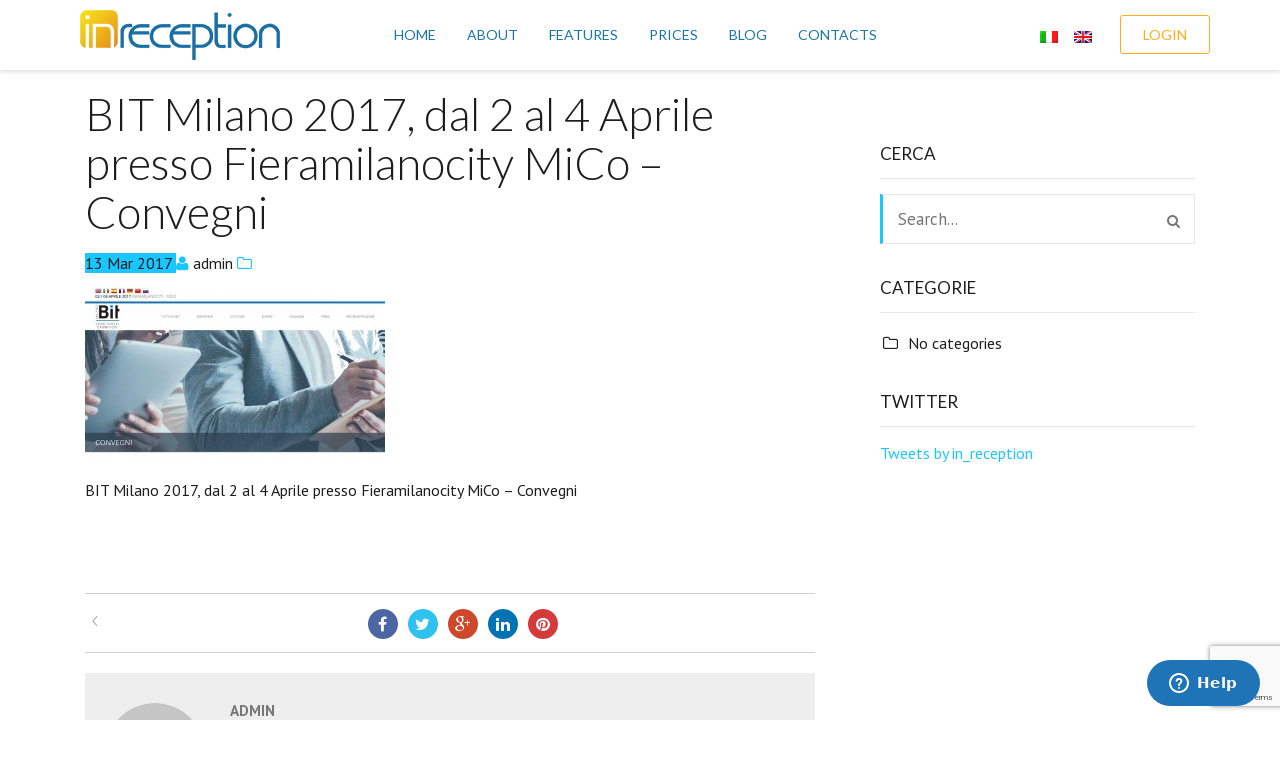

--- FILE ---
content_type: text/html; charset=UTF-8
request_url: https://www.inreception.com/bit-milano-2017-dal-2-al-4-aprile-presso-fieramilanocity-mico-convegni-2/
body_size: 15169
content:
<!DOCTYPE html>
<!--[if IE 6]><html class="ie ie6 no-js" lang="en-US"><![endif]-->
<!--[if IE 7]><html class="ie ie7 no-js" lang="en-US"><![endif]-->
<!--[if IE 8]><html class="ie ie8 no-js" lang="en-US"><![endif]-->
<!--[if !(IE 7) | !(IE 8) ]><!-->
<html class="no-js" lang="en-US">
<head>
	<!-- WordPress header -->
	<meta http-equiv="Content-Type" content="text/html; charset=UTF-8">
			<meta name="viewport" content="width=device-width, initial-scale=1.0, maximum-scale=1, user-scalable=no" />
	
	<!-- Startuply favicon -->
		<link rel="shortcut icon" href="https://www.inreception.it/wp-content/uploads/2015/11/favicon.png">

	<!-- Wordpress head functions -->
	<meta name='robots' content='index, follow, max-image-preview:large, max-snippet:-1, max-video-preview:-1' />
<link rel="alternate" hreflang="en-us" href="https://www.inreception.com/bit-milano-2017-dal-2-al-4-aprile-presso-fieramilanocity-mico-convegni-2/" />
<link rel="alternate" hreflang="it-it" href="https://www.inreception.it/bit-milano-2017/bit-milano-2017-dal-2-al-4-aprile-presso-fieramilanocity-mico-convegni/" />
<link rel="alternate" hreflang="x-default" href="https://www.inreception.it/bit-milano-2017/bit-milano-2017-dal-2-al-4-aprile-presso-fieramilanocity-mico-convegni/" />
<meta name="dlm-version" content="4.8.10">
	<!-- This site is optimized with the Yoast SEO plugin v19.8 - https://yoast.com/wordpress/plugins/seo/ -->
	<title>BIT Milano 2017, dal 2 al 4 Aprile presso Fieramilanocity MiCo - Convegni - inReception</title>
	<link rel="canonical" href="https://www.inreception.com/wp-content/uploads/2017/03/BIT-Milano-2017-dal-2-al-4-Aprile-presso-Fieramilanocity-MiCo-Convegni.jpg" />
	<meta name="twitter:card" content="summary_large_image" />
	<meta name="twitter:title" content="BIT Milano 2017, dal 2 al 4 Aprile presso Fieramilanocity MiCo - Convegni - inReception" />
	<meta name="twitter:description" content="BIT Milano 2017, dal 2 al 4 Aprile presso Fieramilanocity MiCo - Convegni" />
	<meta name="twitter:image" content="https://www.inreception.com/wp-content/uploads/2017/03/BIT-Milano-2017-dal-2-al-4-Aprile-presso-Fieramilanocity-MiCo-Convegni.jpg" />
	<script type="application/ld+json" class="yoast-schema-graph">{"@context":"https://schema.org","@graph":[{"@type":"WebPage","@id":"https://www.inreception.com/wp-content/uploads/2017/03/BIT-Milano-2017-dal-2-al-4-Aprile-presso-Fieramilanocity-MiCo-Convegni.jpg","url":"https://www.inreception.com/wp-content/uploads/2017/03/BIT-Milano-2017-dal-2-al-4-Aprile-presso-Fieramilanocity-MiCo-Convegni.jpg","name":"BIT Milano 2017, dal 2 al 4 Aprile presso Fieramilanocity MiCo - Convegni - inReception","isPartOf":{"@id":"https://www.inreception.it/#website"},"primaryImageOfPage":{"@id":"https://www.inreception.com/wp-content/uploads/2017/03/BIT-Milano-2017-dal-2-al-4-Aprile-presso-Fieramilanocity-MiCo-Convegni.jpg#primaryimage"},"image":{"@id":"https://www.inreception.com/wp-content/uploads/2017/03/BIT-Milano-2017-dal-2-al-4-Aprile-presso-Fieramilanocity-MiCo-Convegni.jpg#primaryimage"},"thumbnailUrl":"https://www.inreception.com/wp-content/uploads/2017/03/BIT-Milano-2017-dal-2-al-4-Aprile-presso-Fieramilanocity-MiCo-Convegni.jpg","datePublished":"2017-03-13T12:44:06+00:00","dateModified":"2017-03-13T12:44:06+00:00","breadcrumb":{"@id":"https://www.inreception.com/wp-content/uploads/2017/03/BIT-Milano-2017-dal-2-al-4-Aprile-presso-Fieramilanocity-MiCo-Convegni.jpg#breadcrumb"},"inLanguage":"en-US","potentialAction":[{"@type":"ReadAction","target":["https://www.inreception.com/wp-content/uploads/2017/03/BIT-Milano-2017-dal-2-al-4-Aprile-presso-Fieramilanocity-MiCo-Convegni.jpg"]}]},{"@type":"ImageObject","inLanguage":"en-US","@id":"https://www.inreception.com/wp-content/uploads/2017/03/BIT-Milano-2017-dal-2-al-4-Aprile-presso-Fieramilanocity-MiCo-Convegni.jpg#primaryimage","url":"https://www.inreception.com/wp-content/uploads/2017/03/BIT-Milano-2017-dal-2-al-4-Aprile-presso-Fieramilanocity-MiCo-Convegni.jpg","contentUrl":"https://www.inreception.com/wp-content/uploads/2017/03/BIT-Milano-2017-dal-2-al-4-Aprile-presso-Fieramilanocity-MiCo-Convegni.jpg","width":1236,"height":717,"caption":"BIT Milano 2017, dal 2 al 4 Aprile presso Fieramilanocity MiCo - Convegni"},{"@type":"BreadcrumbList","@id":"https://www.inreception.com/wp-content/uploads/2017/03/BIT-Milano-2017-dal-2-al-4-Aprile-presso-Fieramilanocity-MiCo-Convegni.jpg#breadcrumb","itemListElement":[{"@type":"ListItem","position":1,"name":"Home","item":"https://www.inreception.com/"},{"@type":"ListItem","position":2,"name":"BIT Milano 2017, dal 2 al 4 Aprile presso Fieramilanocity MiCo &#8211; Convegni"}]},{"@type":"WebSite","@id":"https://www.inreception.it/#website","url":"https://www.inreception.it/","name":"inReception","description":"The one-stop shop for vacation rentals","potentialAction":[{"@type":"SearchAction","target":{"@type":"EntryPoint","urlTemplate":"https://www.inreception.it/?s={search_term_string}"},"query-input":"required name=search_term_string"}],"inLanguage":"en-US"}]}</script>
	<!-- / Yoast SEO plugin. -->


<link rel='dns-prefetch' href='//www.inreception.it' />
<link rel='dns-prefetch' href='//www.google.com' />
<link rel='dns-prefetch' href='//fonts.googleapis.com' />
<link rel='dns-prefetch' href='//s.w.org' />
<link rel="alternate" type="application/rss+xml" title="inReception &raquo; Feed" href="https://www.inreception.com/feed/" />
<link rel="alternate" type="application/rss+xml" title="inReception &raquo; Comments Feed" href="https://www.inreception.com/comments/feed/" />
<link rel="alternate" type="application/rss+xml" title="inReception &raquo; BIT Milano 2017, dal 2 al 4 Aprile presso Fieramilanocity MiCo &#8211; Convegni Comments Feed" href="https://www.inreception.com/feed/?attachment_id=15125" />
<script type="text/javascript">
window._wpemojiSettings = {"baseUrl":"https:\/\/s.w.org\/images\/core\/emoji\/13.1.0\/72x72\/","ext":".png","svgUrl":"https:\/\/s.w.org\/images\/core\/emoji\/13.1.0\/svg\/","svgExt":".svg","source":{"concatemoji":"https:\/\/www.inreception.com\/wp-includes\/js\/wp-emoji-release.min.js?ver=5.9.12"}};
/*! This file is auto-generated */
!function(e,a,t){var n,r,o,i=a.createElement("canvas"),p=i.getContext&&i.getContext("2d");function s(e,t){var a=String.fromCharCode;p.clearRect(0,0,i.width,i.height),p.fillText(a.apply(this,e),0,0);e=i.toDataURL();return p.clearRect(0,0,i.width,i.height),p.fillText(a.apply(this,t),0,0),e===i.toDataURL()}function c(e){var t=a.createElement("script");t.src=e,t.defer=t.type="text/javascript",a.getElementsByTagName("head")[0].appendChild(t)}for(o=Array("flag","emoji"),t.supports={everything:!0,everythingExceptFlag:!0},r=0;r<o.length;r++)t.supports[o[r]]=function(e){if(!p||!p.fillText)return!1;switch(p.textBaseline="top",p.font="600 32px Arial",e){case"flag":return s([127987,65039,8205,9895,65039],[127987,65039,8203,9895,65039])?!1:!s([55356,56826,55356,56819],[55356,56826,8203,55356,56819])&&!s([55356,57332,56128,56423,56128,56418,56128,56421,56128,56430,56128,56423,56128,56447],[55356,57332,8203,56128,56423,8203,56128,56418,8203,56128,56421,8203,56128,56430,8203,56128,56423,8203,56128,56447]);case"emoji":return!s([10084,65039,8205,55357,56613],[10084,65039,8203,55357,56613])}return!1}(o[r]),t.supports.everything=t.supports.everything&&t.supports[o[r]],"flag"!==o[r]&&(t.supports.everythingExceptFlag=t.supports.everythingExceptFlag&&t.supports[o[r]]);t.supports.everythingExceptFlag=t.supports.everythingExceptFlag&&!t.supports.flag,t.DOMReady=!1,t.readyCallback=function(){t.DOMReady=!0},t.supports.everything||(n=function(){t.readyCallback()},a.addEventListener?(a.addEventListener("DOMContentLoaded",n,!1),e.addEventListener("load",n,!1)):(e.attachEvent("onload",n),a.attachEvent("onreadystatechange",function(){"complete"===a.readyState&&t.readyCallback()})),(n=t.source||{}).concatemoji?c(n.concatemoji):n.wpemoji&&n.twemoji&&(c(n.twemoji),c(n.wpemoji)))}(window,document,window._wpemojiSettings);
</script>
<style type="text/css">
img.wp-smiley,
img.emoji {
	display: inline !important;
	border: none !important;
	box-shadow: none !important;
	height: 1em !important;
	width: 1em !important;
	margin: 0 0.07em !important;
	vertical-align: -0.1em !important;
	background: none !important;
	padding: 0 !important;
}
</style>
		<style id="edd-head-styles">.edd_download{float:left;}.edd_download_columns_1 .edd_download{width: 100%;}.edd_download_columns_2 .edd_download{width:50%;}.edd_download_columns_0 .edd_download,.edd_download_columns_3 .edd_download{width:33%;}.edd_download_columns_4 .edd_download{width:25%;}.edd_download_columns_5 .edd_download{width:20%;}.edd_download_columns_6 .edd_download{width:16.6%;}</style>
	<link rel='stylesheet' id='startuply_lineicons_1-css'  href='https://www.inreception.com/wp-content/themes/startuply/fonts/LineIcons/font-lineicons.css?ver=5.1' type='text/css' media='screen' />
<link rel='stylesheet' id='wp-block-library-css'  href='https://www.inreception.com/wp-includes/css/dist/block-library/style.min.css?ver=5.9.12' type='text/css' media='all' />
<style id='edd-downloads-style-inline-css' type='text/css'>
.edd-blocks__columns{grid-gap:1rem;display:grid}@media(min-width:600px){.edd-blocks__columns{grid-template-columns:repeat(2,50%)}}@media(min-width:960px){.edd-blocks__columns-3{grid-template-columns:repeat(3,1fr)}.edd-blocks__columns-4{grid-template-columns:repeat(4,1fr)}.edd-blocks__columns-5{grid-template-columns:repeat(5,1fr)}.edd-blocks__columns-6{grid-template-columns:repeat(6,1fr)}}.wp-block-edd-downloads .navigation{border:none;display:flex;gap:.5rem;justify-content:center;margin:2rem 0}.wp-block-edd-downloads .page-numbers{border:1px solid;border-radius:3px;padding:.5rem 1rem}.edd-blocks__downloads{display:grid;gap:2rem}.edd-blocks__columns .edd-blocks__download{display:flex;flex-direction:column;padding:1rem}.edd-blocks__columns .edd-blocks__download-content{flex-grow:1}.edd-blocks__download-image-link{border:none;padding:0}.edd-blocks__download-image-link img{display:block;height:auto;max-width:100%}.wp-block-edd-buy-button .edd-submit{display:table}.wp-block-edd-buy-button .aligncenter,.wp-block-edd-buy-button .alignwide{margin:0 auto}.wp-block-edd-buy-button .alignright{margin:0 0 0 auto}.wp-block-edd-buy-button .alignleft{margin:0 auto 0 0}.wp-block-edd-buy-button .alignwide{width:100%}

</style>
<style id='edd-buy-button-style-inline-css' type='text/css'>
.wp-block-edd-buy-button .edd-submit{display:table}.wp-block-edd-buy-button .aligncenter,.wp-block-edd-buy-button .alignwide{margin:0 auto}.wp-block-edd-buy-button .alignright{margin:0 0 0 auto}.wp-block-edd-buy-button .alignleft{margin:0 auto 0 0}.wp-block-edd-buy-button .alignwide{width:100%}

</style>
<style id='edd-login-style-inline-css' type='text/css'>
.screen-reader-text{clip:rect(1px,1px,1px,1px);word-wrap:normal!important;border:0;-webkit-clip-path:inset(50%);clip-path:inset(50%);height:1px;margin:-1px;overflow:hidden;padding:0;position:absolute;width:1px}.edd-blocks-form{border:1px solid var(--edd-blocks-light-grey);display:grid;gap:1.25rem;padding:2rem}.widget .edd-blocks-form{border:none;padding:0}.edd-blocks-form .edd-blocks-form__group,.edd-blocks-form legend{display:block;margin:0}.edd-blocks-form .edd-blocks-form__group>label{display:block;margin-bottom:.5rem!important}.edd-blocks-form input[type=email],.edd-blocks-form input[type=password],.edd-blocks-form input[type=text],.edd-blocks-form select{box-sizing:border-box;display:block;padding:4px 6px;width:100%}.edd-blocks-form .edd-blocks-form__halves{display:flex!important;gap:1rem;justify-content:space-between}@media(min-width:600px){.edd-blocks-form .edd-blocks-form__halves>*{flex-basis:50%}}p+.edd-blocks-form{margin-top:2rem}.edd-button-secondary,.edd-submit{transition:all .2s ease-in-out}.edd-button-secondary:active,.edd-button-secondary:hover,.edd-submit:active,.edd-submit:hover{transform:translateY(-1px)}.edd-button-secondary{background-color:var(--edd-blocks-light-grey);border:1px solid #ddd;border-radius:4px;color:unset;margin:0;padding:.5rem 1rem}.edd-button-secondary:disabled{opacity:.6}.wp-block-edd-login #pass-strength-result{background-color:#f0f0f1;border:1px solid #dcdcde;box-sizing:border-box;color:#1d2327;margin:-1px 1px 5px;opacity:0;padding:3px 5px;text-align:center}.wp-block-edd-login #pass-strength-result.short{background-color:#ffabaf;border-color:#e65054;opacity:1}.wp-block-edd-login #pass-strength-result.bad{background-color:#facfd2;border-color:#f86368;opacity:1}.wp-block-edd-login #pass-strength-result.good{background-color:#f5e6ab;border-color:#f0c33c;opacity:1}.wp-block-edd-login #pass-strength-result.strong{background-color:#b8e6bf;border-color:#68de7c;opacity:1}.wp-block-edd-login .wp-pwd.is-open{position:relative}.wp-block-edd-login .button.wp-hide-pw{background:transparent;border:1px solid transparent;box-shadow:none;color:#555;font-size:14px;height:2.5rem;line-height:2;margin:0;min-height:40px;min-width:40px;padding:5px 9px;position:absolute;right:0;top:0;width:2.5rem}.wp-block-edd-login .button.wp-hide-pw .dashicons{display:block}.wp-block-edd-login div.reset-pass-submit{align-items:center;display:flex;justify-content:space-between}.wp-block-edd-login .edd-alert p,.wp-block-edd-login p{margin:0;padding:0}

</style>
<style id='edd-register-style-inline-css' type='text/css'>
.screen-reader-text{clip:rect(1px,1px,1px,1px);word-wrap:normal!important;border:0;-webkit-clip-path:inset(50%);clip-path:inset(50%);height:1px;margin:-1px;overflow:hidden;padding:0;position:absolute;width:1px}.edd-blocks-form{border:1px solid var(--edd-blocks-light-grey);display:grid;gap:1.25rem;padding:2rem}.widget .edd-blocks-form{border:none;padding:0}.edd-blocks-form .edd-blocks-form__group,.edd-blocks-form legend{display:block;margin:0}.edd-blocks-form .edd-blocks-form__group>label{display:block;margin-bottom:.5rem!important}.edd-blocks-form input[type=email],.edd-blocks-form input[type=password],.edd-blocks-form input[type=text],.edd-blocks-form select{box-sizing:border-box;display:block;padding:4px 6px;width:100%}.edd-blocks-form .edd-blocks-form__halves{display:flex!important;gap:1rem;justify-content:space-between}@media(min-width:600px){.edd-blocks-form .edd-blocks-form__halves>*{flex-basis:50%}}p+.edd-blocks-form{margin-top:2rem}.edd-button-secondary,.edd-submit{transition:all .2s ease-in-out}.edd-button-secondary:active,.edd-button-secondary:hover,.edd-submit:active,.edd-submit:hover{transform:translateY(-1px)}.edd-button-secondary{background-color:var(--edd-blocks-light-grey);border:1px solid #ddd;border-radius:4px;color:unset;margin:0;padding:.5rem 1rem}.edd-button-secondary:disabled{opacity:.6}.wp-block-edd-register .edd-blocks-form__group-password .edd-blocks-form__control{position:relative}.wp-block-edd-register #pass-strength-result{background-color:#f0f0f1;border:1px solid #dcdcde;box-sizing:border-box;color:#1d2327;margin:-1px 1px 5px;opacity:0;padding:3px 5px;text-align:center}.wp-block-edd-register #pass-strength-result.short{background-color:#ffabaf;border-color:#e65054;opacity:1}.wp-block-edd-register #pass-strength-result.bad{background-color:#facfd2;border-color:#f86368;opacity:1}.wp-block-edd-register #pass-strength-result.good{background-color:#f5e6ab;border-color:#f0c33c;opacity:1}.wp-block-edd-register #pass-strength-result.strong{background-color:#b8e6bf;border-color:#68de7c;opacity:1}.wp-block-edd-register .wp-pwd.is-open{position:relative}.wp-block-edd-register .button.wp-hide-pw{background:transparent;border:1px solid transparent;box-shadow:none;color:#555;font-size:14px;height:2.5rem;line-height:2;margin:0;min-height:40px;min-width:40px;padding:5px 9px;position:absolute;right:0;top:0;width:2.5rem}.wp-block-edd-register .button.wp-hide-pw .dashicons{display:block}.wp-block-edd-register div.edd-blocks-form__group-submit{align-items:center;display:flex;justify-content:space-between}.wp-block-edd-register .edd-alert p,.wp-block-edd-register p{margin:0;padding:0}

</style>
<style id='edd-order-history-style-inline-css' type='text/css'>
.edd-blocks__columns{grid-gap:1rem;display:grid}@media(min-width:600px){.edd-blocks__columns{grid-template-columns:repeat(2,50%)}}@media(min-width:960px){.edd-blocks__columns-3{grid-template-columns:repeat(3,1fr)}.edd-blocks__columns-4{grid-template-columns:repeat(4,1fr)}.edd-blocks__columns-5{grid-template-columns:repeat(5,1fr)}.edd-blocks__columns-6{grid-template-columns:repeat(6,1fr)}}.edd-blocks-form{border:1px solid var(--edd-blocks-light-grey);display:grid;gap:1.25rem;padding:2rem}.widget .edd-blocks-form{border:none;padding:0}.edd-blocks-form .edd-blocks-form__group,.edd-blocks-form legend{display:block;margin:0}.edd-blocks-form .edd-blocks-form__group>label{display:block;margin-bottom:.5rem!important}.edd-blocks-form input[type=email],.edd-blocks-form input[type=password],.edd-blocks-form input[type=text],.edd-blocks-form select{box-sizing:border-box;display:block;padding:4px 6px;width:100%}.edd-blocks-form .edd-blocks-form__halves{display:flex!important;gap:1rem;justify-content:space-between}@media(min-width:600px){.edd-blocks-form .edd-blocks-form__halves>*{flex-basis:50%}}p+.edd-blocks-form{margin-top:2rem}.edd-button-secondary,.edd-submit{transition:all .2s ease-in-out}.edd-button-secondary:active,.edd-button-secondary:hover,.edd-submit:active,.edd-submit:hover{transform:translateY(-1px)}.edd-button-secondary{background-color:var(--edd-blocks-light-grey);border:1px solid #ddd;border-radius:4px;color:unset;margin:0;padding:.5rem 1rem}.edd-button-secondary:disabled{opacity:.6}.edd-blocks__orders-grid{display:grid;gap:1rem}.edd-blocks-orders__order{border:1px solid var(--edd-blocks-light-grey);display:flex;flex-direction:column;gap:1rem;padding:1rem}.edd-blocks-orders__order-data,.edd-blocks-orders__order-header{display:flex;flex-wrap:wrap;justify-content:space-between}.edd-blocks-orders__order-header{border-bottom:1px solid var(--edd-blocks-light-grey);padding-bottom:.5rem}.edd-blocks-orders__order-id{font-weight:700}.edd-blocks-orders__order-details{flex-basis:100%}

</style>
<style id='edd-confirmation-style-inline-css' type='text/css'>
.edd-blocks__row{align-items:center;display:grid;gap:1rem}.edd-blocks__row-label{font-weight:700}@media(min-width:480px){.edd-blocks__row{grid-template-columns:1fr 1fr}.edd-blocks__row>div:last-of-type:not(:first-of-type){text-align:right}.edd-blocks__row>div:only-child{grid-column:1/span 2}}.edd-blocks-receipt__items,.edd-blocks-receipt__totals{border:1px solid var(--edd-blocks-light-grey);display:grid;margin:0 auto 1.5rem;padding:1rem}.edd-blocks-receipt__row-item{border-bottom:1px solid var(--edd-blocks-light-grey);padding:.5rem 0}.edd-blocks-receipt__row-item:last-child{border-bottom:none!important}.edd-blocks-receipt__row-header{border-bottom:1px solid var(--edd-blocks-light-grey);font-size:1.1rem;font-weight:700;padding-bottom:.5rem}

</style>
<style id='edd-receipt-style-inline-css' type='text/css'>
.screen-reader-text{clip:rect(1px,1px,1px,1px);word-wrap:normal!important;border:0;-webkit-clip-path:inset(50%);clip-path:inset(50%);height:1px;margin:-1px;overflow:hidden;padding:0;position:absolute;width:1px}.edd-blocks__row{align-items:center;display:grid;gap:1rem}.edd-blocks__row-label{font-weight:700}@media(min-width:480px){.edd-blocks__row{grid-template-columns:1fr 1fr}.edd-blocks__row>div:last-of-type:not(:first-of-type){text-align:right}.edd-blocks__row>div:only-child{grid-column:1/span 2}}.edd-blocks-form{border:1px solid var(--edd-blocks-light-grey);display:grid;gap:1.25rem;padding:2rem}.widget .edd-blocks-form{border:none;padding:0}.edd-blocks-form .edd-blocks-form__group,.edd-blocks-form legend{display:block;margin:0}.edd-blocks-form .edd-blocks-form__group>label{display:block;margin-bottom:.5rem!important}.edd-blocks-form input[type=email],.edd-blocks-form input[type=password],.edd-blocks-form input[type=text],.edd-blocks-form select{box-sizing:border-box;display:block;padding:4px 6px;width:100%}.edd-blocks-form .edd-blocks-form__halves{display:flex!important;gap:1rem;justify-content:space-between}@media(min-width:600px){.edd-blocks-form .edd-blocks-form__halves>*{flex-basis:50%}}p+.edd-blocks-form{margin-top:2rem}.edd-button-secondary,.edd-submit{transition:all .2s ease-in-out}.edd-button-secondary:active,.edd-button-secondary:hover,.edd-submit:active,.edd-submit:hover{transform:translateY(-1px)}.edd-button-secondary{background-color:var(--edd-blocks-light-grey);border:1px solid #ddd;border-radius:4px;color:unset;margin:0;padding:.5rem 1rem}.edd-button-secondary:disabled{opacity:.6}.edd-blocks-receipt__items,.edd-blocks-receipt__totals{border:1px solid var(--edd-blocks-light-grey);display:grid;margin:0 auto 1.5rem;padding:1rem}.edd-blocks-receipt__row-item{border-bottom:1px solid var(--edd-blocks-light-grey);padding:.5rem 0}.edd-blocks-receipt__row-item:last-child{border-bottom:none!important}.edd-blocks-receipt__row-header{border-bottom:1px solid var(--edd-blocks-light-grey);font-size:1.1rem;font-weight:700;padding-bottom:.5rem}.edd-blocks-receipt__items .edd-blocks__row{border-bottom:1px solid var(--edd-blocks-light-grey);padding:.5rem 0}

</style>
<style id='edd-terms-style-inline-css' type='text/css'>
.edd-blocks__columns{grid-gap:1rem;display:grid}@media(min-width:600px){.edd-blocks__columns{grid-template-columns:repeat(2,50%)}}@media(min-width:960px){.edd-blocks__columns-3{grid-template-columns:repeat(3,1fr)}.edd-blocks__columns-4{grid-template-columns:repeat(4,1fr)}.edd-blocks__columns-5{grid-template-columns:repeat(5,1fr)}.edd-blocks__columns-6{grid-template-columns:repeat(6,1fr)}}.wp-block-edd-terms{grid-gap:1rem;display:grid}.wp-block-edd-terms img{display:block;height:auto;max-width:100%}.edd-blocks__term-title{align-items:center;display:flex;gap:.5rem}

</style>
<style id='edd-cart-style-inline-css' type='text/css'>
.edd-blocks-form__cart .edd_cart_remove_item_btn{border:none;margin-left:.5rem;padding:0;text-decoration:none}.edd-blocks-form__cart .edd_cart_remove_item_btn svg{opacity:.6}.edd-blocks-form__cart .edd_cart_remove_item_btn svg:hover{opacity:.9}.edd-blocks-form__cart #edd_checkout_cart{border:1px solid #eee;display:grid}.edd-blocks-form__cart .edd_cart_item_name{display:grid;gap:1rem}.edd-blocks-form__cart .edd_cart_item_name .edd_cart_actions{align-items:center;display:inline-flex;flex-basis:100%;gap:.5rem}.edd-blocks-form__cart .edd_cart_item_name .edd_cart_actions label{margin:0!important}.edd-blocks-form__cart .edd_cart_item_name .edd_cart_actions input.edd-item-quantity{width:3rem!important}.edd-blocks-form__cart .edd_checkout_cart_item_title{align-items:center;display:flex;gap:1rem}.edd-blocks-form__cart .edd_cart_fee_amount,.edd-blocks-form__cart .edd_cart_item_price{align-items:center;display:flex;gap:.5rem}@media(min-width:480px){.edd-blocks-form__cart .edd_cart_fee_amount,.edd-blocks-form__cart .edd_cart_item_price{justify-content:flex-end}}.edd-blocks-form__cart .edd-blocks-cart__row{align-items:center;display:flex;flex-wrap:wrap;gap:1rem;padding:1.5rem}.edd-blocks-form__cart .edd-blocks-cart__row>div:last-of-type:not(:first-of-type){flex:1 1 110px}@media(min-width:480px){.edd-blocks-form__cart .edd-blocks-cart__row>div:last-of-type:not(:first-of-type){text-align:right}}.edd-blocks-form__cart .edd-blocks-cart__items,.edd-blocks-form__cart .edd-blocks-cart__row-header{border-bottom:1px solid #eee}.edd-blocks-form__cart .edd-blocks-cart__row-header,.edd-blocks-form__cart .edd_cart_total{font-weight:700}.edd-blocks-form__cart .edd-blocks-cart__row-footer{text-align:right}.edd-blocks-form__cart .edd-blocks-cart__row-footer>div:only-child{flex-grow:1}.edd-blocks-form__cart .edd-blocks-cart__action-remove,.edd-blocks-form__cart .edd_discount_remove{background:url([data-uri]) 50% no-repeat;background-size:1em;box-shadow:none!important;display:block;height:1em;opacity:.6;top:0;width:1em}.edd-blocks-form__cart .edd-blocks-cart__action-remove:hover,.edd-blocks-form__cart .edd_discount_remove:hover{background-position:50%;opacity:1}.edd-blocks-form__cart .edd_cart_item_image img{display:block}.edd-blocks__cart-mini,.edd-blocks__cart-mini a{align-items:center;color:unset;display:flex;gap:.25rem;justify-content:flex-end;text-decoration:none}.edd-blocks__cart-mini a svg,.edd-blocks__cart-mini svg{fill:none;height:1.5rem;width:1.5rem}.wp-block-edd-cart .edd-blocks-cart__row-footer{padding:.5rem 1.5rem}

</style>
<link rel='stylesheet' id='edd-checkout-style-css'  href='https://www.inreception.com/wp-content/plugins/easy-digital-downloads/includes/blocks/build/checkout/./style-index.css?ver=2.0.0' type='text/css' media='all' />
<style id='global-styles-inline-css' type='text/css'>
body{--wp--preset--color--black: #000000;--wp--preset--color--cyan-bluish-gray: #abb8c3;--wp--preset--color--white: #ffffff;--wp--preset--color--pale-pink: #f78da7;--wp--preset--color--vivid-red: #cf2e2e;--wp--preset--color--luminous-vivid-orange: #ff6900;--wp--preset--color--luminous-vivid-amber: #fcb900;--wp--preset--color--light-green-cyan: #7bdcb5;--wp--preset--color--vivid-green-cyan: #00d084;--wp--preset--color--pale-cyan-blue: #8ed1fc;--wp--preset--color--vivid-cyan-blue: #0693e3;--wp--preset--color--vivid-purple: #9b51e0;--wp--preset--gradient--vivid-cyan-blue-to-vivid-purple: linear-gradient(135deg,rgba(6,147,227,1) 0%,rgb(155,81,224) 100%);--wp--preset--gradient--light-green-cyan-to-vivid-green-cyan: linear-gradient(135deg,rgb(122,220,180) 0%,rgb(0,208,130) 100%);--wp--preset--gradient--luminous-vivid-amber-to-luminous-vivid-orange: linear-gradient(135deg,rgba(252,185,0,1) 0%,rgba(255,105,0,1) 100%);--wp--preset--gradient--luminous-vivid-orange-to-vivid-red: linear-gradient(135deg,rgba(255,105,0,1) 0%,rgb(207,46,46) 100%);--wp--preset--gradient--very-light-gray-to-cyan-bluish-gray: linear-gradient(135deg,rgb(238,238,238) 0%,rgb(169,184,195) 100%);--wp--preset--gradient--cool-to-warm-spectrum: linear-gradient(135deg,rgb(74,234,220) 0%,rgb(151,120,209) 20%,rgb(207,42,186) 40%,rgb(238,44,130) 60%,rgb(251,105,98) 80%,rgb(254,248,76) 100%);--wp--preset--gradient--blush-light-purple: linear-gradient(135deg,rgb(255,206,236) 0%,rgb(152,150,240) 100%);--wp--preset--gradient--blush-bordeaux: linear-gradient(135deg,rgb(254,205,165) 0%,rgb(254,45,45) 50%,rgb(107,0,62) 100%);--wp--preset--gradient--luminous-dusk: linear-gradient(135deg,rgb(255,203,112) 0%,rgb(199,81,192) 50%,rgb(65,88,208) 100%);--wp--preset--gradient--pale-ocean: linear-gradient(135deg,rgb(255,245,203) 0%,rgb(182,227,212) 50%,rgb(51,167,181) 100%);--wp--preset--gradient--electric-grass: linear-gradient(135deg,rgb(202,248,128) 0%,rgb(113,206,126) 100%);--wp--preset--gradient--midnight: linear-gradient(135deg,rgb(2,3,129) 0%,rgb(40,116,252) 100%);--wp--preset--duotone--dark-grayscale: url('#wp-duotone-dark-grayscale');--wp--preset--duotone--grayscale: url('#wp-duotone-grayscale');--wp--preset--duotone--purple-yellow: url('#wp-duotone-purple-yellow');--wp--preset--duotone--blue-red: url('#wp-duotone-blue-red');--wp--preset--duotone--midnight: url('#wp-duotone-midnight');--wp--preset--duotone--magenta-yellow: url('#wp-duotone-magenta-yellow');--wp--preset--duotone--purple-green: url('#wp-duotone-purple-green');--wp--preset--duotone--blue-orange: url('#wp-duotone-blue-orange');--wp--preset--font-size--small: 13px;--wp--preset--font-size--medium: 20px;--wp--preset--font-size--large: 36px;--wp--preset--font-size--x-large: 42px;}.has-black-color{color: var(--wp--preset--color--black) !important;}.has-cyan-bluish-gray-color{color: var(--wp--preset--color--cyan-bluish-gray) !important;}.has-white-color{color: var(--wp--preset--color--white) !important;}.has-pale-pink-color{color: var(--wp--preset--color--pale-pink) !important;}.has-vivid-red-color{color: var(--wp--preset--color--vivid-red) !important;}.has-luminous-vivid-orange-color{color: var(--wp--preset--color--luminous-vivid-orange) !important;}.has-luminous-vivid-amber-color{color: var(--wp--preset--color--luminous-vivid-amber) !important;}.has-light-green-cyan-color{color: var(--wp--preset--color--light-green-cyan) !important;}.has-vivid-green-cyan-color{color: var(--wp--preset--color--vivid-green-cyan) !important;}.has-pale-cyan-blue-color{color: var(--wp--preset--color--pale-cyan-blue) !important;}.has-vivid-cyan-blue-color{color: var(--wp--preset--color--vivid-cyan-blue) !important;}.has-vivid-purple-color{color: var(--wp--preset--color--vivid-purple) !important;}.has-black-background-color{background-color: var(--wp--preset--color--black) !important;}.has-cyan-bluish-gray-background-color{background-color: var(--wp--preset--color--cyan-bluish-gray) !important;}.has-white-background-color{background-color: var(--wp--preset--color--white) !important;}.has-pale-pink-background-color{background-color: var(--wp--preset--color--pale-pink) !important;}.has-vivid-red-background-color{background-color: var(--wp--preset--color--vivid-red) !important;}.has-luminous-vivid-orange-background-color{background-color: var(--wp--preset--color--luminous-vivid-orange) !important;}.has-luminous-vivid-amber-background-color{background-color: var(--wp--preset--color--luminous-vivid-amber) !important;}.has-light-green-cyan-background-color{background-color: var(--wp--preset--color--light-green-cyan) !important;}.has-vivid-green-cyan-background-color{background-color: var(--wp--preset--color--vivid-green-cyan) !important;}.has-pale-cyan-blue-background-color{background-color: var(--wp--preset--color--pale-cyan-blue) !important;}.has-vivid-cyan-blue-background-color{background-color: var(--wp--preset--color--vivid-cyan-blue) !important;}.has-vivid-purple-background-color{background-color: var(--wp--preset--color--vivid-purple) !important;}.has-black-border-color{border-color: var(--wp--preset--color--black) !important;}.has-cyan-bluish-gray-border-color{border-color: var(--wp--preset--color--cyan-bluish-gray) !important;}.has-white-border-color{border-color: var(--wp--preset--color--white) !important;}.has-pale-pink-border-color{border-color: var(--wp--preset--color--pale-pink) !important;}.has-vivid-red-border-color{border-color: var(--wp--preset--color--vivid-red) !important;}.has-luminous-vivid-orange-border-color{border-color: var(--wp--preset--color--luminous-vivid-orange) !important;}.has-luminous-vivid-amber-border-color{border-color: var(--wp--preset--color--luminous-vivid-amber) !important;}.has-light-green-cyan-border-color{border-color: var(--wp--preset--color--light-green-cyan) !important;}.has-vivid-green-cyan-border-color{border-color: var(--wp--preset--color--vivid-green-cyan) !important;}.has-pale-cyan-blue-border-color{border-color: var(--wp--preset--color--pale-cyan-blue) !important;}.has-vivid-cyan-blue-border-color{border-color: var(--wp--preset--color--vivid-cyan-blue) !important;}.has-vivid-purple-border-color{border-color: var(--wp--preset--color--vivid-purple) !important;}.has-vivid-cyan-blue-to-vivid-purple-gradient-background{background: var(--wp--preset--gradient--vivid-cyan-blue-to-vivid-purple) !important;}.has-light-green-cyan-to-vivid-green-cyan-gradient-background{background: var(--wp--preset--gradient--light-green-cyan-to-vivid-green-cyan) !important;}.has-luminous-vivid-amber-to-luminous-vivid-orange-gradient-background{background: var(--wp--preset--gradient--luminous-vivid-amber-to-luminous-vivid-orange) !important;}.has-luminous-vivid-orange-to-vivid-red-gradient-background{background: var(--wp--preset--gradient--luminous-vivid-orange-to-vivid-red) !important;}.has-very-light-gray-to-cyan-bluish-gray-gradient-background{background: var(--wp--preset--gradient--very-light-gray-to-cyan-bluish-gray) !important;}.has-cool-to-warm-spectrum-gradient-background{background: var(--wp--preset--gradient--cool-to-warm-spectrum) !important;}.has-blush-light-purple-gradient-background{background: var(--wp--preset--gradient--blush-light-purple) !important;}.has-blush-bordeaux-gradient-background{background: var(--wp--preset--gradient--blush-bordeaux) !important;}.has-luminous-dusk-gradient-background{background: var(--wp--preset--gradient--luminous-dusk) !important;}.has-pale-ocean-gradient-background{background: var(--wp--preset--gradient--pale-ocean) !important;}.has-electric-grass-gradient-background{background: var(--wp--preset--gradient--electric-grass) !important;}.has-midnight-gradient-background{background: var(--wp--preset--gradient--midnight) !important;}.has-small-font-size{font-size: var(--wp--preset--font-size--small) !important;}.has-medium-font-size{font-size: var(--wp--preset--font-size--medium) !important;}.has-large-font-size{font-size: var(--wp--preset--font-size--large) !important;}.has-x-large-font-size{font-size: var(--wp--preset--font-size--x-large) !important;}
</style>
<link rel='stylesheet' id='contact-form-7-css'  href='https://www.inreception.com/wp-content/plugins/contact-form-7/includes/css/styles.css?ver=5.6.4' type='text/css' media='all' />
<link rel='stylesheet' id='wpml-legacy-horizontal-list-0-css'  href='//www.inreception.com/wp-content/plugins/sitepress-multilingual-cms/templates/language-switchers/legacy-list-horizontal/style.min.css?ver=1' type='text/css' media='all' />
<style id='wpml-legacy-horizontal-list-0-inline-css' type='text/css'>
.wpml-ls-statics-shortcode_actions{background-color:#ffffff;}.wpml-ls-statics-shortcode_actions, .wpml-ls-statics-shortcode_actions .wpml-ls-sub-menu, .wpml-ls-statics-shortcode_actions a {border-color:#cdcdcd;}.wpml-ls-statics-shortcode_actions a {color:#444444;background-color:#ffffff;}.wpml-ls-statics-shortcode_actions a:hover,.wpml-ls-statics-shortcode_actions a:focus {color:#000000;background-color:#eeeeee;}.wpml-ls-statics-shortcode_actions .wpml-ls-current-language>a {color:#444444;background-color:#ffffff;}.wpml-ls-statics-shortcode_actions .wpml-ls-current-language:hover>a, .wpml-ls-statics-shortcode_actions .wpml-ls-current-language>a:focus {color:#000000;background-color:#eeeeee;}
</style>
<link rel='stylesheet' id='edd-styles-css'  href='https://www.inreception.com/wp-content/themes/startuply/edd_templates/edd.min.css?ver=3.1.0.7' type='text/css' media='all' />
<style id='edd-styles-inline-css' type='text/css'>
body{--edd-blocks-light-grey:#eee;}
</style>
<link rel='stylesheet' id='prettyphoto-css'  href='https://www.inreception.com/wp-content/plugins/js_composer/assets/lib/prettyphoto/css/prettyPhoto.min.css?ver=5.1' type='text/css' media='all' />
<link rel='stylesheet' id='js_composer_front-css'  href='https://www.inreception.com/wp-content/plugins/js_composer/assets/css/js_composer.min.css?ver=5.1' type='text/css' media='all' />
<link rel='stylesheet' id='bootstrap-css'  href='https://www.inreception.com/wp-content/themes/startuply/css/lib/bootstrap.min.css?ver=5.9.12' type='text/css' media='all' />
<link rel='stylesheet' id='custom_animate-css'  href='https://www.inreception.com/wp-content/themes/startuply/css/animate.css?ver=5.9.12' type='text/css' media='all' />
<link rel='stylesheet' id='custom_prettyphoto-css'  href='https://www.inreception.com/wp-content/themes/startuply/css/lib/prettyPhoto.css?ver=5.9.12' type='text/css' media='all' />
<link rel='stylesheet' id='revolution-css'  href='https://www.inreception.com/wp-content/themes/startuply/css/revolution-styles.css?ver=5.9.12' type='text/css' media='all' />
<link rel='stylesheet' id='startuply_custom-css'  href='https://www.inreception.com/wp-content/themes/startuply-child/style.css?ver=5.9.12' type='text/css' media='all' />
<style id='startuply_custom-inline-css' type='text/css'>
 .navigation-header .navigation-bar > .menu-item.featured > a:hover,
.navigation-header .navigation-bar > .menu-item.featured.current > a:hover,
.navigation-header .dropdown-menu .dropdown:not(:hover):not(:active):after,
.navigation-header .navigation-bar > .dropdown:not(:hover) > .dropdown-toggle:not(:hover),
.navigation-header .dropdown-menu .menu-item:not(.active):not(:hover) > a:not(:active):not(:hover),
.navigation-header .menu-extra-container .navigation-bar .menu-item:not(.featured).current a:not(.dropdown-toggle):not(:hover):not(:active),
.navigation-header .navigation-bar > .menu-item:not(.current):not(.featured):not(:hover) > a:not(:active):not(:hover) { color: #006699; }
.navigation-header a, .navigation-header a:hover, .navigation-header a:active, .navigation-header a:focus,
.navigation-header i, .navigation-header i:before, .navigation-header i:hover, .navigation-header i:hover:before,
.navigation-header i, .navigation-header i:before, .navigation-header i:hover, .navigation-header i:hover:before,
.navigation-header .featured > a, .navigation-header .current > a:not(.dropdown-toggle), .navigation-header .dropdown-menu > .menu-item > a, .navigation-header .dropdown-menu > .menu-item > a:hover,
.navigation-header .dropdown-menu > .menu-item > a:active, .navigation-header .dropdown-menu > .menu-item > a:focus, .navigation-header .dropdown-menu > .menu-item.active >a,
.navigation-header .dropdown-menu > .menu-item.active > a:hover, .navigation-header .dropdown-menu > .menu-item.active > a:focus, .navigation-header .dropdown-menu > .menu-item.active > a:active, .navigation-header .dropdown:hover:after,
.navigation-header .base_clr_txt, .navigation-header .btn-default:hover, .navigation-header .btn-default:focus { color: #ffa500; }
.navigation-header .current > a:not(.dropdown-toggle):after,
.navigation-header .dropdown-toggle:before, .navigation-header .featured > a:hover,
.navigation-header .featured > a:active, .navigation-header .base_clr_bg, .navigation-header .base_clr_bg:hover, .navigation-header .base_clr_bg:active
.navigation-header .btn.base_clr_bg { background-color: #ffa500; }
.navigation-header .featured > a,
.navigation-header .featured > a:hover,
.navigation-header .featured > a:active,
.navigation-header .featured > a:focus,
.navigation-header .base_clr_brd:hover, .navigation-header .base_clr_brd:active, .navigation-header .base_clr_brd { border-color: #ffa500; }
.navigation-header.main-menu:not(.fixmenu-clone) { background-color: rgba(255,255,255,1); }
.navigation-header.main-menu:not(.fixmenu-clone):after { position: absolute; top:0; bottom: 0; left: 0; right: 0; display: block; content:' '; background-color: rgba(255,255,255,1); }
@media (max-width: 1024px) {
.navigation-header.main-menu:not(.fixmenu-clone) { background-color: rgba(255,255,255,1); }
.navigation-header.main-menu:not(.fixmenu-clone):after { position: absolute; top:0; bottom: 0; left: 0; right: 0; display: block; content:' '; background-color: rgba(255,255,255,1); z-index: 1; }
}
.navigation-header.inner-menu:not(.fixmenu-clone) { background-position: top center; background-repeat: no-repeat; -webkit-background-size: cover;-moz-background-size: cover;-o-background-size: cover; background-size: cover; background-attachment: fixed; }
@media (max-width: 1024px) {
.navigation-header.inner-menu:not(.fixmenu-clone) { background-position: top center; background-repeat: no-repeat; -webkit-background-size: cover;-moz-background-size: cover;-o-background-size: cover; background-size: cover; background-attachment: fixed; }
}
@media (max-width: 1024px) {
}

			.fixmenu-clone.navigation-header .navigation-bar > .menu-item.dropdown:not(.featured) > a:after, .navigation-header .navigation-bar > .menu-item.dropdown:not(.featured) > a:after { background-color: rgba(255,255,255,1); }
			.fixmenu-clone.navigation-header .dropdown:hover .dropdown-toggle, .navigation-header .dropdown:hover .dropdown-toggle { position: relative; z-index: 9999; }
			.fixmenu-clone.navigation-header .dropdown-menu, .navigation-header .dropdown-menu { background: rgba(255,255,255,1); }
			.fixmenu-clone.navigation-header .dropdown-menu .menu-item a, .navigation-header .dropdown-menu .menu-item a { border-bottom-color: rgba(0,0,0,0.03); }
			.fixmenu-clone.navigation-header .dropdown-menu .menu-item + .menu-item a, .navigation-header .dropdown-menu .menu-item + .menu-item a { border-top-color: rgba(0,0,0,0.05); }
			.fixmenu-clone.navigation-header .dropdown-menu > .menu-item.dropdown:hover:before, .navigation-header .dropdown-menu > .menu-item.dropdown:hover:before { background-color: #e5e5e5; }
			.fixmenu-clone.navigation-header .dropdown-menu > .menu-item.dropdown:hover + .menu-item a, .navigation-header .dropdown-menu > .menu-item.dropdown:hover + .menu-item a { border-top-color: transparent; }
			.fixmenu-clone.navigation-header .dropdown-menu > .menu-item.dropdown > a, .navigation-header .dropdown-menu > .menu-item.dropdown > a { position: relative; z-index: 10; }
			.fixmenu-clone.navigation-header .dropdown-menu > .menu-item.dropdown:hover > a:hover, .navigation-header .dropdown-menu > .menu-item.dropdown:hover > a:hover { border-color: transparent; }

			body.mobile-always .fixmenu-clone.navigation-header .dropdown-menu .dropdown-menu,
			body.mobile-always .navigation-header .dropdown-menu .dropdown-menu { background-color: #e5e5e5; }

			.fixmenu-clone.navigation-header .dropdown-menu > .menu-item > a:focus, .navigation-header .dropdown-menu > .menu-item > a:focus { background: transparent }

			.fixmenu-clone.navigation-header .dropdown-menu .dropdown:not(:hover):not(:active):after,
			.fixmenu-clone.navigation-header .navigation-bar > .menu-item.dropdown:not(:hover) > a:not(:active):not(:hover),
			.fixmenu-clone.navigation-header .dropdown-menu .menu-item:not(.active):not(:hover) > a:not(:active):not(:hover) { color: #000; }

			.navigation-header .dropdown-menu .dropdown:not(:hover):not(:active):after,
			.navigation-header .navigation-bar > .menu-item.dropdown:not(:hover) > a:not(:active):not(:hover),
			.navigation-header .dropdown-menu .menu-item:not(.active):not(:hover) > a:not(:active):not(:hover) { color: #000; }

			.navigation-header.inner-menu .dropdown-menu .dropdown:not(:hover):not(:active):after,
			.navigation-header.inner-menu .navigation-bar > .menu-item.dropdown:hover > a:not(:active):not(:hover),
			.navigation-header.inner-menu .dropdown-menu .menu-item:not(.active):not(:hover) > a:not(:active):not(:hover) { color: #000; }

			body.mobile-always .navbar-collapse { background-color: rgba(255,255,255,1); }
			body.mobile-always .fixmenu-clone.navigation-header .navbar-collapse { border-left: 1px solid rgba(0,0,0,0.1); }
			body.mobile-always .navigation-header .navigation-bar > .menu-item > a, body.mobile-always .navigation-header .navigation-bar > .menu-item > a:hover, body.mobile-always .navigation-header .navigation-bar > .menu-item.current > a { border-bottom-color: #ececec; border-top-color: #f8f8f8; }
			body.mobile-always .navigation-header .navigation-bar > .menu-item.dropdown.opened > .dropdown-toggle { background-color: rgba(255,255,255,0.3); }
			body.mobile-always .navigation-header .navigation-bar .dropdown-menu .menu-item > a, body.mobile-always .navigation-header .navigation-bar .dropdown-menu .menu-item > a:hover, body.mobile-always .navigation-header .navigation-bar .dropdown-menu .menu-item.current > a { background-color: rgba(255,255,255,0.1); border-bottom: 1px solid rgba(217,217,217, 1); }
			body.mobile-always .navigation-header .navigation-bar .dropdown-menu .menu-item > a:first-child { border-top: 1px solid rgba(237,237,237,1); }
			body.mobile-always .fixmenu-clone.navigation-header .dropdown-menu > .menu-item.dropdown:hover + .menu-item a, body.mobile-always .navigation-header .dropdown-menu > .menu-item.dropdown:hover + .menu-item a { border-top: 1px solid rgba(237,237,237,1); }
			body.mobile-always .fixmenu-clone.navigation-header .navigation-bar > .menu-item:not(.current):not(.featured) > a:not(:active):not(:hover) { color: #000; }

			body.mobile-always .navigation-header .navigation-bar > .menu-item.featured > a:hover,
			body.mobile-always .navigation-header .navigation-bar > .menu-item.featured.current > a:hover,
			body.mobile-always .navigation-header .dropdown-menu .dropdown:not(:hover):not(:active):after,
			body.mobile-always .navigation-header .navigation-bar > .dropdown:not(:hover) > .dropdown-toggle:not(:hover),
			body.mobile-always .navigation-header .dropdown-menu .menu-item:not(.active):not(:hover) > a:not(:active):not(:hover),
			body.mobile-always .menu-extra-container .navigation-bar .menu-item:not(.featured).current a:not(.dropdown-toggle):not(:hover):not(:active),
			body.mobile-always .navigation-header .navigation-bar > .menu-item:not(.current):not(.featured):not(:hover) > a:not(:active):not(:hover) { color: #000; }

			body.mobile-always .fixmenu-clone.navigation-header .navigation-bar > .menu-item.featured > a:hover,
			body.mobile-always .fixmenu-clone.navigation-header .navigation-bar > .menu-item.featured.current > a:hover,
			body.mobile-always .fixmenu-clone.navigation-header .dropdown-menu .dropdown:not(:hover):not(:active):after,
			body.mobile-always .fixmenu-clone.navigation-header .navigation-bar > .dropdown > .dropdown-toggle:not(:hover)
			body.mobile-always .fixmenu-clone.navigation-header .dropdown-menu .menu-item:not(.active):not(:hover) > a:not(:active):not(:hover)
			body.mobile-always .fixmenu-clone.navigation-header .navigation-bar > .menu-item:not(.current):not(.featured):not(:hover) > a:not(:active):not(:hover) { color: #000; }

			@media (max-width: 1024px) {
				.navbar-collapse { background-color: rgba(255,255,255,1); }
				.navigation-header .dropdown-menu .dropdown-menu { background-color: #e5e5e5; }
				.fixmenu-clone.navigation-header .navbar-collapse { border-left: 1px solid rgba(0,0,0,0.1); }
				.navigation-header .navigation-bar > .menu-item.dropdown.opened > .dropdown-toggle { background-color: rgba(255,255,255,0.3); }
				.navigation-header .navigation-bar .dropdown-menu .menu-item > a, .navigation-header .navigation-bar .dropdown-menu .menu-item > a:hover, .navigation-header .navigation-bar .dropdown-menu .menu-item.current > a { background-color: rgba(255,255,255,0.1); border-bottom: 1px solid rgba(217,217,217, 1); }
				.navigation-header .navigation-bar .dropdown-menu .menu-item > a:first-child { border-top: 1px solid rgba(237,237,237,1); }
				.fixmenu-clone.navigation-header .dropdown-menu > .menu-item.dropdown:hover + .menu-item a, .navigation-header .dropdown-menu > .menu-item.dropdown:hover + .menu-item a { border-top: 1px solid rgba(237,237,237,1); }

				.navigation-header.inner-menu .navigation-bar > .menu-item.featured > a:hover,
				.navigation-header.inner-menu .navigation-bar > .menu-item.featured.current > a:hover,
				.navigation-header.inner-menu .dropdown-menu .dropdown:not(:hover):not(:active):after,
				.navigation-header.inner-menu .navigation-bar > .dropdown > .dropdown-toggle:not(:hover),
				.navigation-header.inner-menu .dropdown-menu .menu-item:not(.active):not(:hover) > a:not(:active):not(:hover),
				.navigation-header.inner-menu .menu-extra-container .navigation-bar .menu-item:not(.featured).current a:not(.dropdown-toggle):not(:hover):not(:active),
				.navigation-header.inner-menu .navigation-bar > .menu-item:not(.current):not(.featured) > a:not(:active):not(:hover),

				.navigation-header .navigation-bar > .menu-item.featured > a:hover,
				.navigation-header .navigation-bar > .menu-item.featured.current > a:hover,
				.navigation-header .dropdown-menu .dropdown:not(:hover):not(:active):after,
				.navigation-header .navigation-bar > .dropdown:not(:hover) > .dropdown-toggle:not(:hover),
				.navigation-header .dropdown-menu .menu-item:not(.active):not(:hover) > a:not(:active):not(:hover),
				.navigation-header .menu-extra-container .navigation-bar .menu-item:not(.featured).current a:not(.dropdown-toggle):not(:hover):not(:active),
				.navigation-header .navigation-bar > .menu-item:not(.current):not(.featured):not(:hover) > a:not(:active):not(:hover),

				.fixmenu-clone.navigation-header .navigation-bar > .menu-item.featured > a:hover,
				.fixmenu-clone.navigation-header .navigation-bar > .menu-item.featured.current > a:hover,
				.fixmenu-clone.navigation-header .dropdown-menu .dropdown:not(:hover):not(:active):after,
				.fixmenu-clone.navigation-header .navigation-bar > .dropdown:not(:hover) > .dropdown-toggle:not(:hover),
				.fixmenu-clone.navigation-header .dropdown-menu .menu-item:not(.active):not(:hover) > a:not(:active):not(:hover),
				.fixmenu-clone.navigation-header .menu-extra-container .navigation-bar .menu-item:not(.featured).current a:not(.dropdown-toggle):not(:hover):not(:active),
				.fixmenu-clone.navigation-header .navigation-bar > .menu-item:not(.current):not(.featured):not(:hover) > a:not(:active):not(:hover) { color: #000; }
				.fixmenu-clone.navigation-header .navigation-bar > .menu-item:not(.current):not(.featured) > a:not(:active):not(:hover) { color: #000; }
				.fixmenu-clone.navigation-header .dropdown-menu .dropdown-menu, .navigation-header .dropdown-menu .dropdown-menu { background-color: #e5e5e5; }

			}
#footer { background-position: center center !important; }
#footer { background-repeat: no-repeat !important; }
#footer { background-size: auto !important; }

</style>
<link rel='stylesheet' id='startuply_ptsans-css'  href='https://fonts.googleapis.com/css?family=PT+Sans%3A400%2C700%2C400italic%2C700italic&#038;subset=latin%2Ccyrillic-ext%2Clatin-ext%2Ccyrillic&#038;ver=5.9.12' type='text/css' media='all' />
<link rel='stylesheet' id='startuply_lato-css'  href='https://fonts.googleapis.com/css?family=Lato%3A100%2C300%2C400%2C700%2C900%2C100italic%2C300italic%2C400italic%2C700italic%2C900italic&#038;ver=5.9.12' type='text/css' media='all' />
<link rel='stylesheet' id='startuply_fontawesome-css'  href='https://www.inreception.com/wp-content/themes/startuply/fonts/FontAwesome/font-awesome.min.css?ver=5.9.12' type='text/css' media='all' />
<link rel='stylesheet' id='startuply_lineicons-css'  href='https://www.inreception.com/wp-content/themes/startuply/fonts/LineIcons/font-lineicons.css?ver=5.9.12' type='text/css' media='all' />
<link rel='stylesheet' id='vsc-animation-style-css'  href='https://www.inreception.com/wp-content/themes/startuply/engine/extend/animations/css/vivaco-animations.css?ver=5.9.12' type='text/css' media='all' />
<script type='text/javascript' src='https://www.inreception.com/wp-includes/js/jquery/jquery.min.js?ver=3.6.0' id='jquery-core-js'></script>
<script type='text/javascript' src='https://www.inreception.com/wp-includes/js/jquery/jquery-migrate.min.js?ver=3.3.2' id='jquery-migrate-js'></script>
<script type='text/javascript' src='https://www.inreception.com/wp-content/themes/startuply/engine/extend/animations/js/vivaco-animations.js?ver=5.9.12' id='vsc-animation-style-js'></script>
<script type='text/javascript' id='wpml-xdomain-data-js-extra'>
/* <![CDATA[ */
var wpml_xdomain_data = {"css_selector":"wpml-ls-item","ajax_url":"https:\/\/www.inreception.com\/wp-admin\/admin-ajax.php","current_lang":"en"};
/* ]]> */
</script>
<script type='text/javascript' src='https://www.inreception.com/wp-content/plugins/sitepress-multilingual-cms/res/js/xdomain-data.js?ver=4.5.14' id='wpml-xdomain-data-js'></script>
<link rel="https://api.w.org/" href="https://www.inreception.com/wp-json/" /><link rel="alternate" type="application/json" href="https://www.inreception.com/wp-json/wp/v2/media/15125" /><link rel="EditURI" type="application/rsd+xml" title="RSD" href="https://www.inreception.it/xmlrpc.php?rsd" />
<link rel="wlwmanifest" type="application/wlwmanifest+xml" href="https://www.inreception.it/wp-includes/wlwmanifest.xml" /> 
<meta name="generator" content="WordPress 5.9.12" />
<link rel='shortlink' href='https://www.inreception.com/?p=15125' />
<link rel="alternate" type="application/json+oembed" href="https://www.inreception.com/wp-json/oembed/1.0/embed?url=https%3A%2F%2Fwww.inreception.com%2Fbit-milano-2017-dal-2-al-4-aprile-presso-fieramilanocity-mico-convegni-2%2F" />
<link rel="alternate" type="text/xml+oembed" href="https://www.inreception.com/wp-json/oembed/1.0/embed?url=https%3A%2F%2Fwww.inreception.com%2Fbit-milano-2017-dal-2-al-4-aprile-presso-fieramilanocity-mico-convegni-2%2F&#038;format=xml" />
<meta name="generator" content="WPML ver:4.5.14 stt:1,27;" />
<!-- Google Tag Manager -->
<script>(function(w,d,s,l,i){w[l]=w[l]||[];w[l].push({'gtm.start':
new Date().getTime(),event:'gtm.js'});var f=d.getElementsByTagName(s)[0],
j=d.createElement(s),dl=l!='dataLayer'?'&l='+l:'';j.async=true;j.src=
'https://www.googletagmanager.com/gtm.js?id='+i+dl;f.parentNode.insertBefore(j,f);
})(window,document,'script','dataLayer','GTM-NTS7K63');</script>
<!-- End Google Tag Manager --><meta name="generator" content="Easy Digital Downloads v3.1.0.7" />

<!-- Meta Pixel Code -->
<script type='text/javascript'>
!function(f,b,e,v,n,t,s){if(f.fbq)return;n=f.fbq=function(){n.callMethod?
n.callMethod.apply(n,arguments):n.queue.push(arguments)};if(!f._fbq)f._fbq=n;
n.push=n;n.loaded=!0;n.version='2.0';n.queue=[];t=b.createElement(e);t.async=!0;
t.src=v;s=b.getElementsByTagName(e)[0];s.parentNode.insertBefore(t,s)}(window,
document,'script','https://connect.facebook.net/en_US/fbevents.js');
</script>
<!-- End Meta Pixel Code -->
<script type='text/javascript'>
  fbq('init', '1813012338955222', {}, {
    "agent": "wordpress-5.9.12-3.0.8"
});
  </script><script type='text/javascript'>
  fbq('track', 'PageView', []);
  </script>
<!-- Meta Pixel Code -->
<noscript>
<img height="1" width="1" style="display:none" alt="fbpx"
src="https://www.facebook.com/tr?id=1813012338955222&ev=PageView&noscript=1" />
</noscript>
<!-- End Meta Pixel Code -->
<meta name="generator" content="Powered by Visual Composer - drag and drop page builder for WordPress."/>
<!--[if lte IE 9]><link rel="stylesheet" type="text/css" href="https://www.inreception.it/wp-content/plugins/js_composer/assets/css/vc_lte_ie9.min.css" media="screen"><![endif]--><noscript><style type="text/css"> .wpb_animate_when_almost_visible { opacity: 1; }</style></noscript></head>

<body data-rsssl=1 id="landing-page" class="attachment attachment-template-default single single-attachment postid-15125 attachmentid-15125 attachment-jpeg edd-js-none wpb-js-composer js-comp-ver-5.1 vc_responsive">

	<div id="mask">

			<div class="preloader"><div class="spin base_clr_brd"><div class="clip left"><div class="circle"></div></div><div class="gap"><div class="circle"></div></div><div class="clip right"><div class="circle"></div></div></div></div>
		
	</div>

	<header>
		<nav class="navigation navigation-header inner-menu "  role="navigation">
			<div class="container">
				<div class="navigation-brand">
					<div class="brand-logo">
						<a href="https://www.inreception.com" class="logo"><img src="https://www.inreception.it/wp-content/uploads/2015/11/logo.png" width="200" height="50" alt="logo" /><img src="https://www.inreception.it/wp-content/uploads/2015/11/logo_2x.png" width="200" height="50" alt="logo" class="retina" /><img src="https://www.inreception.it/wp-content/uploads/2015/11/logo.png" width="200" height="50" alt="logo" class="sticky-logo"/><img src="https://www.inreception.it/wp-content/uploads/2015/11/logo_2x.png" width="200" height="50" alt="logo" class="sticky-logo retina" /></a>
						<span class="sr-only">inReception</span>
					</div>
					<button class="navigation-toggle visible-xs" type="button" data-target=".navbar-collapse">
						<span class="icon-bar base_clr_bg"></span>
						<span class="icon-bar base_clr_bg"></span>
						<span class="icon-bar base_clr_bg"></span>
					</button>
				</div>
				<div class="navbar-collapse collapsed">
					<div class="menu-wrapper">
						<!-- Left menu -->
						<div class="menu-main-menu-container"><ul id="menu-main-menu" class="navigation-bar navigation-bar-left"><li id="menu-item-3610" class="menu-item menu-item-type-custom menu-item-object-custom menu-item-home menu-item-3610"><a title="HOME" href="https://www.inreception.com">HOME</a></li>
<li id="menu-item-3541" class="menu-item menu-item-type-custom menu-item-object-custom menu-item-home menu-item-3541"><a title="ABOUT" href="https://www.inreception.com/#about">ABOUT</a></li>
<li id="menu-item-3542" class="menu-item menu-item-type-custom menu-item-object-custom menu-item-home menu-item-3542"><a title="FEATURES" href="https://www.inreception.com/#features">FEATURES</a></li>
<li id="menu-item-3543" class="menu-item menu-item-type-custom menu-item-object-custom menu-item-home menu-item-3543"><a title="PRICES" href="https://www.inreception.com/#prices">PRICES</a></li>
<li id="menu-item-3547" class="menu-item menu-item-type-post_type menu-item-object-page current_page_parent menu-item-3547"><a title="BLOG" href="https://www.inreception.com/blog/">BLOG</a></li>
<li id="menu-item-3544" class="menu-item menu-item-type-custom menu-item-object-custom menu-item-home menu-item-3544"><a title="CONTACTS" href="https://www.inreception.com/#contacts">CONTACTS</a></li>
</ul></div>		

						<!-- Right menu -->
						<div class="right-menu-wrap">

						
							<div class="menu-loginregister-menu-container"><ul id="menu-loginregister-menu" class="navigation-bar navigation-bar-right"><li id="menu-item-4979" class="featured menu-item menu-item-type-custom menu-item-object-custom menu-item-4979"><a title="LOGIN" href="https://admin.inreception.com/#/login">LOGIN</a></li>
</ul></div>
												</div>

						<!-- Language selector -->
						<div class="language_selector"><a href="https://www.inreception.it/bit-milano-2017/bit-milano-2017-dal-2-al-4-aprile-presso-fieramilanocity-mico-convegni/"><img src="https://www.inreception.com/wp-content/plugins/sitepress-multilingual-cms/res/flags/it.png" height="12" alt="it" width="18" /></a><img src="https://www.inreception.com/wp-content/plugins/sitepress-multilingual-cms/res/flags/en.png" height="12" alt="en" width="18" /></div>
					</div>
				</div>
			</div>
		</nav>
	</header>

<div id="main-content">
	<div class="container inner">
		<div class="col-sm-8 blogs">
			<article id="post-15125" class="post-15125 attachment type-attachment status-inherit hentry" >

				<header class="entry-header">
					<h2 class="entry-title">BIT Milano 2017, dal 2 al 4 Aprile presso Fieramilanocity MiCo &#8211; Convegni </h2>
				</header><!-- .entry-header -->

				<div class="post-meta">
					<span class="post-date base_clr_bg sticky-post-date">
												<span class="day">13</span>
						<span class="month">Mar</span>
						<span class="year">2017</span>
					</span>
					<span class="post-author"><i class="fa fa-user"></i> admin</span>
					<span class="post-cat"><i class="fa fa-folder-o"></i></span>
				</div>

				<div class="entry-content">
											<div class="post-thumbnail">
													</div><!--end .post-thumbnail-->
					
					<p class="attachment"><a href='https://www.inreception.com/wp-content/uploads/2017/03/BIT-Milano-2017-dal-2-al-4-Aprile-presso-Fieramilanocity-MiCo-Convegni.jpg'><img width="300" height="174" src="https://www.inreception.com/wp-content/uploads/2017/03/BIT-Milano-2017-dal-2-al-4-Aprile-presso-Fieramilanocity-MiCo-Convegni-300x174.jpg" class="attachment-medium size-medium" alt="" loading="lazy" srcset="https://www.inreception.com/wp-content/uploads/2017/03/BIT-Milano-2017-dal-2-al-4-Aprile-presso-Fieramilanocity-MiCo-Convegni-300x174.jpg 300w, https://www.inreception.com/wp-content/uploads/2017/03/BIT-Milano-2017-dal-2-al-4-Aprile-presso-Fieramilanocity-MiCo-Convegni-768x446.jpg 768w, https://www.inreception.com/wp-content/uploads/2017/03/BIT-Milano-2017-dal-2-al-4-Aprile-presso-Fieramilanocity-MiCo-Convegni-1024x594.jpg 1024w, https://www.inreception.com/wp-content/uploads/2017/03/BIT-Milano-2017-dal-2-al-4-Aprile-presso-Fieramilanocity-MiCo-Convegni-875x508.jpg 875w, https://www.inreception.com/wp-content/uploads/2017/03/BIT-Milano-2017-dal-2-al-4-Aprile-presso-Fieramilanocity-MiCo-Convegni.jpg 1236w" sizes="(max-width: 300px) 100vw, 300px" /></a></p>
<p>BIT Milano 2017, dal 2 al 4 Aprile presso Fieramilanocity MiCo &#8211; Convegni</p>

				</div>

				
				<div class="tags-box">
									</div><!--end tags-->

				<div class="entry-navigation aligncenter">
					<div class="prev-post"><i class="icon icon-arrows-03"></i><strong><a href="https://www.inreception.com/bit-milano-2017-dal-2-al-4-aprile-presso-fieramilanocity-mico-convegni-2/" rel="prev"></a></strong></div>						<div class="share-box">
							<p class="title">
								<a href="javascript:;" class="share facebook img-circle" onClick="FacebookShare()"><i class="fa fa-facebook"></i></a>
								<a href="javascript:;" class="share twitter img-circle" onClick="TwitterShare()"><i class="fa fa-twitter"></i></a>
								<a href="javascript:;" class="share google img-circle" onClick="GoogleShare()"><i class="fa fa-google-plus"></i></a>
								<a href="javascript:;" class="share linkedin img-circle" onClick="LinkedinShare()"><i class="fa fa-linkedin"></i></a>
								<a href="javascript:;" class="share pinterest img-circle" onClick="PinterestShare()"><i class="fa fa-pinterest"></i></a>
							</p>
						</div>
									</div><!--end navigation & social sharing-->

				<div class="author-box">
					<div class="avatar-wrap"><span class="avatar rounded"><img alt='' src='https://secure.gravatar.com/avatar/14191c2fb79b9c13ef8adf42d0ae586f?s=100&#038;d=mm&#038;r=g' srcset='https://secure.gravatar.com/avatar/14191c2fb79b9c13ef8adf42d0ae586f?s=200&#038;d=mm&#038;r=g 2x' class='avatar img-circle avatar-100 photo' height='100' width='100' loading='lazy'/></span></div>
						<span class="author name"><strong>admin</strong></span>
							<p>
															</p>
				</div><!--end author bio-->

				<h4 class="comments-count">This entry has <span class="comments-count base_clr_txt">0</span> replies</h4>
				
<!-- You can start editing here. -->

	<div id="comments">
			<p>Comments open</p>

	 	</div>


	<div id="respond" class="comment-respond">
		<h3 id="reply-title" class="comment-reply-title"><span class="base_clr_txt title-reply">Leave</span> a reply <small><a rel="nofollow" id="cancel-comment-reply-link" href="/bit-milano-2017-dal-2-al-4-aprile-presso-fieramilanocity-mico-convegni-2/#respond" style="display:none;">Cancel reply</a></small></h3><form action="https://www.inreception.it/wp-comments-post.php" method="post" id="commentform" class="comment-form"><div class="col-md-12"><div class="comment-form-comment"><fieldset><textarea id="comment" placeholder="Your reply *" name="comment" cols="45" rows="8" aria-required="true"></textarea></fieldset></div></div><input name="wpml_language_code" type="hidden" value="en" /><p class="form-allowed-tags">You may use these <abbr title="HyperText Markup Language">HTML</abbr> tags and attributes:  <span>&lt;a href=&quot;&quot; title=&quot;&quot;&gt; &lt;abbr title=&quot;&quot;&gt; &lt;acronym title=&quot;&quot;&gt; &lt;b&gt; &lt;blockquote cite=&quot;&quot;&gt; &lt;cite&gt; &lt;code&gt; &lt;del datetime=&quot;&quot;&gt; &lt;em&gt; &lt;i&gt; &lt;q cite=&quot;&quot;&gt; &lt;s&gt; &lt;strike&gt; &lt;strong&gt; </span></p>
<div class="col-md-4"><div class="comment-form-author"><fieldset><input id="author" name="author" type="text" placeholder="Name *" value="" aria-required='true' /></fieldset></div></div>
<div class="col-md-4"><div class="comment-form-email"><fieldset><input id="email" name="email" type="text" value="" placeholder="Email *"  aria-required='true' /></fieldset></div></div>
<div class="col-md-4"><div class="comment-form-url"><fieldset><input id="url" name="url" type="text" value="" placeholder="Website"  /></fieldset></div></div>
<p class="comment-form-cookies-consent"><input id="wp-comment-cookies-consent" name="wp-comment-cookies-consent" type="checkbox" value="yes" /> <label for="wp-comment-cookies-consent">Save my name, email, and website in this browser for the next time I comment.</label></p>
<p class="form-submit"><input name="submit" type="submit" id="submit_my_comment" class="submit" value="submit" /> <input type='hidden' name='comment_post_ID' value='15125' id='comment_post_ID' />
<input type='hidden' name='comment_parent' id='comment_parent' value='0' />
</p><p style="display: none;"><input type="hidden" id="akismet_comment_nonce" name="akismet_comment_nonce" value="e0e97b195c" /></p><p style="display: none !important;"><label>&#916;<textarea name="ak_hp_textarea" cols="45" rows="8" maxlength="100"></textarea></label><input type="hidden" id="ak_js_1" name="ak_js" value="96"/><script>document.getElementById( "ak_js_1" ).setAttribute( "value", ( new Date() ).getTime() );</script></p></form>	</div><!-- #respond -->
					<!--end comments-->

			</article>

			</div><!-- end col-sm-8 -->

		<!-- right side [sidebar] -->
<div id="sidebar" class="sidebar col-md-4 col-xs-12">
	<div id="sidebar-content">

			<div id="masonry-sidebar" class="sidebar-inner-content">
				
					
					<aside id="search-2" class="widget widget_search"><div class="widgetBody clearfix"><header class="widgetHeader"><h3>Cerca</h3></header><div class="search-form">
	<form class="search-form" method="get" action="https://www.inreception.com/">
		<input type="text" placeholder="Search..." id="s" name="s" value="" />
		<button type="submit" value="Search"><i class="fa fa-search"></i></button>
	</form>
</div>
</div></aside><aside id="categories-2" class="widget widget_categories"><div class="widgetBody clearfix"><header class="widgetHeader"><h3>Categorie</h3></header>
			<ul>
				<li class="cat-item-none">No categories</li>			</ul>

			</div></aside><aside id="text-2" class="widget widget_text"><div class="widgetBody clearfix"><header class="widgetHeader"><h3>Twitter</h3></header>			<div class="textwidget"><a class="twitter-timeline" data-height="550" data-width="308" href="https://twitter.com/in_reception">Tweets by in_reception</a> <script async src="//platform.twitter.com/widgets.js" charset="utf-8"></script></div>
		</div></aside>


			</div>
		<!-- end sidebar inner -->
	</div>
	<!-- end sidebar content -->
</div><!-- end sidebar -->
	</div><!--end container-inner-->

</div><!--end main-content-->

<footer id="footer" class="footer light">
		<div class="container">

			
			<div class="footer-content row">

			<div class="col-sm-4"><aside id="about_sply_widget-78" class="widget widget_about"><div class="widgetBody clearfix">
			<div class="logo-wrapper">
				<div class="brand-logo">
					<a href="/" class="logo">
						<img src="https://www.inreception.it/wp-content/uploads/2015/11/logo_inreception_white.png" alt="">						<img class="retina" src="https://www.inreception.it/wp-content/uploads/2015/11/logo_inreception_white.png" alt="">					</a>
				</div>
			</div>
			<p>
				The all-in-one solution for hospitality. <br/>
Sell, manage and distribute your rooms the easy way.			<br>
				<strong></strong>
			</p>

		</div></aside></div><div class="col-sm-4"><aside id="socials_sply_widget-77" class="widget widget_socials"><div class="widgetBody clearfix"><div class="footer-title"><div class="footer-title">Social Networks</div></div>
		<ul class="list-inline socials">
									<li><a href="https://www.facebook.com/inreception" target="_blank"><span class="icon icon-socialmedia-08"></span></a></li>
										<li><a href="https://twitter.com/in_reception" target="_blank"><span class="icon icon-socialmedia-07"></span></a></li>
										<li><a href="https://www.linkedin.com/company/inreception" target="_blank"><span class="icon icon-socialmedia-05"></span></a></li>
										<li><a href="https://instagram.com/inreception/" target="_blank"><span class="icon icon-socialmedia-26"></span></a></li>
						</ul>
		</div></aside></div><div class="col-sm-4"><aside id="contacts_sply_widget-78" class="widget widget_contacts"><div class="widgetBody clearfix"><div class="footer-title"><div class="footer-title">Contacts</div></div>		<ul class="list-unstyled">
						<li>
				<span class="icon icon-chat-messages-14"></span>
				<a href="mailto:info@inreception.it">info@inreception.it</a>
			</li>
									<li>
				<span class="icon icon-seo-icons-34"></span>
				Via Chiusa, 1<br/>
84046, Ascea (SA)<br/>
Italy			</li>
									<li>
				<span class="icon icon-seo-icons-17"></span>
				+39 0974977706			</li>
					</ul>
		</div></aside></div>
			</div>

			
			<div class="copyright">inReception is powered by <a href="#">INSIGHT SRL</a>, a company growing in <a href="http://www.h-farm.com">H-FARM</a></div>
        </div>


	</footer>

	<div class="back-to-top"><a href="#"><i class="fa fa-angle-up fa-3x"></i></a></div>

	<!-- Google Tag Manager (noscript) -->
<noscript><iframe src="https://www.googletagmanager.com/ns.html?id=GTM-NTS7K63"
height="0" width="0" style="display:none;visibility:hidden"></iframe></noscript>
<!-- End Google Tag Manager (noscript) --><script id="ze-snippet" src="https://static.zdassets.com/ekr/snippet.js?key=11f2498f-73f4-4dfe-8ad3-7d5bc710bab4"> </script>	<style>.edd-js-none .edd-has-js, .edd-js .edd-no-js, body.edd-js input.edd-no-js { display: none; }</style>
	<script>/* <![CDATA[ */(function(){var c = document.body.classList;c.remove('edd-js-none');c.add('edd-js');})();/* ]]> */</script>
	    <!-- Meta Pixel Event Code -->
    <script type='text/javascript'>
        document.addEventListener( 'wpcf7mailsent', function( event ) {
        if( "fb_pxl_code" in event.detail.apiResponse){
          eval(event.detail.apiResponse.fb_pxl_code);
        }
      }, false );
    </script>
    <!-- End Meta Pixel Event Code -->
    <div id='fb-pxl-ajax-code'></div><script type='text/javascript' src='https://www.inreception.com/wp-content/plugins/contact-form-7/includes/swv/js/index.js?ver=5.6.4' id='swv-js'></script>
<script type='text/javascript' id='contact-form-7-js-extra'>
/* <![CDATA[ */
var wpcf7 = {"api":{"root":"https:\/\/www.inreception.com\/wp-json\/","namespace":"contact-form-7\/v1"}};
/* ]]> */
</script>
<script type='text/javascript' src='https://www.inreception.com/wp-content/plugins/contact-form-7/includes/js/index.js?ver=5.6.4' id='contact-form-7-js'></script>
<script type='text/javascript' id='edd-ajax-js-extra'>
/* <![CDATA[ */
var edd_scripts = {"ajaxurl":"https:\/\/www.inreception.com\/wp-admin\/admin-ajax.php","position_in_cart":"","has_purchase_links":"","already_in_cart_message":"You have already added this item to your cart","empty_cart_message":"Your cart is empty","loading":"Loading","select_option":"Please select an option","is_checkout":"0","default_gateway":"","redirect_to_checkout":"0","checkout_page":"https:\/\/www.inreception.it\/checkout\/","permalinks":"1","quantities_enabled":"","taxes_enabled":"0","current_page":"15125"};
/* ]]> */
</script>
<script type='text/javascript' src='https://www.inreception.com/wp-content/plugins/easy-digital-downloads/assets/js/edd-ajax.js?ver=3.1.0.7' id='edd-ajax-js'></script>
<script type='text/javascript' id='dlm-xhr-js-extra'>
/* <![CDATA[ */
var dlmXHRtranslations = {"error":"An error occurred while trying to download the file. Please try again.","not_found":"Download does not exist.","no_file_path":"No file path defined.","no_file_paths":"No file paths defined.","filetype":"Download is not allowed for this file type.","file_access_denied":"Access denied to this file.","access_denied":"Access denied. You do not have permission to download this file.","security_error":"Something is wrong with the file path.","file_not_found":"File not found."};
/* ]]> */
</script>
<script type='text/javascript' id='dlm-xhr-js-before'>
const dlmXHR = {"xhr_links":{"class":["download-link","download-button"]},"prevent_duplicates":true,"ajaxUrl":"https:\/\/www.inreception.com\/wp-admin\/admin-ajax.php"}; dlmXHRinstance = {}; const dlmXHRGlobalLinks = "https://www.inreception.it/download/"; const dlmNonXHRGlobalLinks = []; dlmXHRgif = "https://www.inreception.it/wp-includes/images/spinner.gif"; const dlmXHRProgress = "1"
</script>
<script type='text/javascript' src='https://www.inreception.com/wp-content/plugins/download-monitor/assets/js/dlm-xhr.min.js?ver=4.8.10' id='dlm-xhr-js'></script>
<script type='text/javascript' src='https://www.inreception.com/wp-includes/js/comment-reply.min.js?ver=5.9.12' id='comment-reply-js'></script>
<script type='text/javascript' src='https://www.inreception.com/wp-content/themes/startuply/js/lib/bootstrap.min.js?ver=5.9.12' id='bootstrap-js'></script>
<script type='text/javascript' src='https://www.inreception.com/wp-content/themes/startuply/js/lib/jquery.nav.js?ver=5.9.12' id='nav-js'></script>
<script type='text/javascript' src='https://www.inreception.com/wp-content/themes/startuply/js/lib/social-share.js?ver=5.9.12' id='social-share-js'></script>
<script type='text/javascript' id='mailing-list-js-extra'>
/* <![CDATA[ */
var locale = {"templateUrl":"https:\/\/www.inreception.it\/wp-content\/themes\/startuply"};
/* ]]> */
</script>
<script type='text/javascript' src='https://www.inreception.com/wp-content/themes/startuply/js/custom-mailing-list.js?ver=5.9.12' id='mailing-list-js'></script>
<script type='text/javascript' src='https://www.inreception.com/wp-content/themes/startuply/js/lib/jquery.parallax.js?ver=1.1.3' id='vsc-parallax-js'></script>
<script type='text/javascript' src='https://www.inreception.com/wp-content/themes/startuply/js/custom-parallax.js?ver=1.1.3' id='vsc-custom-parallax-js'></script>
<script type='text/javascript' src='https://www.inreception.com/wp-content/themes/startuply/js/lib/jquery.isotope.min.js?ver=1.0' id='vsc-isotope-js'></script>
<script type='text/javascript' id='vsc-custom-isotope-portfolio-js-extra'>
/* <![CDATA[ */
var vals = [];
/* ]]> */
</script>
<script type='text/javascript' src='https://www.inreception.com/wp-content/themes/startuply/js/custom-isotope-portfolio.js?ver=1.0' id='vsc-custom-isotope-portfolio-js'></script>
<script type='text/javascript' src='https://www.inreception.com/wp-content/themes/startuply/js/lib/headhesive.min.js?ver=5.9.12' id='headhesive-js'></script>
<script type='text/javascript' src='https://www.inreception.com/wp-content/plugins/js_composer/assets/lib/prettyphoto/js/jquery.prettyPhoto.min.js?ver=5.1' id='prettyphoto-js'></script>
<script type='text/javascript' id='custom-js-extra'>
/* <![CDATA[ */
var themeOptions = {"stickyMenu":"all_pages","menuPosition":"450","mobileMainMenuMod":"","0":"","mobileMenuMod":"","smoothScroll":"","smoothScrollSpeed":"800","1":""};
/* ]]> */
</script>
<script type='text/javascript' src='https://www.inreception.com/wp-content/themes/startuply/js/custom.js?ver=5.9.12' id='custom-js'></script>
<script type='text/javascript' src='https://www.google.com/recaptcha/api.js?render=6LfuZHEaAAAAACNorQMCikTN5f1EnfIqVMz08HTA&#038;ver=3.0' id='google-recaptcha-js'></script>
<script type='text/javascript' src='https://www.inreception.com/wp-includes/js/dist/vendor/regenerator-runtime.min.js?ver=0.13.9' id='regenerator-runtime-js'></script>
<script type='text/javascript' src='https://www.inreception.com/wp-includes/js/dist/vendor/wp-polyfill.min.js?ver=3.15.0' id='wp-polyfill-js'></script>
<script type='text/javascript' id='wpcf7-recaptcha-js-extra'>
/* <![CDATA[ */
var wpcf7_recaptcha = {"sitekey":"6LfuZHEaAAAAACNorQMCikTN5f1EnfIqVMz08HTA","actions":{"homepage":"homepage","contactform":"contactform"}};
/* ]]> */
</script>
<script type='text/javascript' src='https://www.inreception.com/wp-content/plugins/contact-form-7/modules/recaptcha/index.js?ver=5.6.4' id='wpcf7-recaptcha-js'></script>
<script defer type='text/javascript' src='https://www.inreception.com/wp-content/plugins/akismet/_inc/akismet-frontend.js?ver=1694705944' id='akismet-frontend-js'></script>
<script type='text/javascript' id='google-analytics-js-extra'>
/* <![CDATA[ */
var ga = {"ga_id":""};
/* ]]> */
</script>
<script type='text/javascript' src='https://www.inreception.com/wp-content/themes/startuply/js/lib/google-analytics.js?ver=1.0' id='google-analytics-js'></script>

</body>
</html>


--- FILE ---
content_type: text/html; charset=utf-8
request_url: https://www.google.com/recaptcha/api2/anchor?ar=1&k=6LfuZHEaAAAAACNorQMCikTN5f1EnfIqVMz08HTA&co=aHR0cHM6Ly93d3cuaW5yZWNlcHRpb24uY29tOjQ0Mw..&hl=en&v=PoyoqOPhxBO7pBk68S4YbpHZ&size=invisible&anchor-ms=20000&execute-ms=30000&cb=simx6yi6qlav
body_size: 48706
content:
<!DOCTYPE HTML><html dir="ltr" lang="en"><head><meta http-equiv="Content-Type" content="text/html; charset=UTF-8">
<meta http-equiv="X-UA-Compatible" content="IE=edge">
<title>reCAPTCHA</title>
<style type="text/css">
/* cyrillic-ext */
@font-face {
  font-family: 'Roboto';
  font-style: normal;
  font-weight: 400;
  font-stretch: 100%;
  src: url(//fonts.gstatic.com/s/roboto/v48/KFO7CnqEu92Fr1ME7kSn66aGLdTylUAMa3GUBHMdazTgWw.woff2) format('woff2');
  unicode-range: U+0460-052F, U+1C80-1C8A, U+20B4, U+2DE0-2DFF, U+A640-A69F, U+FE2E-FE2F;
}
/* cyrillic */
@font-face {
  font-family: 'Roboto';
  font-style: normal;
  font-weight: 400;
  font-stretch: 100%;
  src: url(//fonts.gstatic.com/s/roboto/v48/KFO7CnqEu92Fr1ME7kSn66aGLdTylUAMa3iUBHMdazTgWw.woff2) format('woff2');
  unicode-range: U+0301, U+0400-045F, U+0490-0491, U+04B0-04B1, U+2116;
}
/* greek-ext */
@font-face {
  font-family: 'Roboto';
  font-style: normal;
  font-weight: 400;
  font-stretch: 100%;
  src: url(//fonts.gstatic.com/s/roboto/v48/KFO7CnqEu92Fr1ME7kSn66aGLdTylUAMa3CUBHMdazTgWw.woff2) format('woff2');
  unicode-range: U+1F00-1FFF;
}
/* greek */
@font-face {
  font-family: 'Roboto';
  font-style: normal;
  font-weight: 400;
  font-stretch: 100%;
  src: url(//fonts.gstatic.com/s/roboto/v48/KFO7CnqEu92Fr1ME7kSn66aGLdTylUAMa3-UBHMdazTgWw.woff2) format('woff2');
  unicode-range: U+0370-0377, U+037A-037F, U+0384-038A, U+038C, U+038E-03A1, U+03A3-03FF;
}
/* math */
@font-face {
  font-family: 'Roboto';
  font-style: normal;
  font-weight: 400;
  font-stretch: 100%;
  src: url(//fonts.gstatic.com/s/roboto/v48/KFO7CnqEu92Fr1ME7kSn66aGLdTylUAMawCUBHMdazTgWw.woff2) format('woff2');
  unicode-range: U+0302-0303, U+0305, U+0307-0308, U+0310, U+0312, U+0315, U+031A, U+0326-0327, U+032C, U+032F-0330, U+0332-0333, U+0338, U+033A, U+0346, U+034D, U+0391-03A1, U+03A3-03A9, U+03B1-03C9, U+03D1, U+03D5-03D6, U+03F0-03F1, U+03F4-03F5, U+2016-2017, U+2034-2038, U+203C, U+2040, U+2043, U+2047, U+2050, U+2057, U+205F, U+2070-2071, U+2074-208E, U+2090-209C, U+20D0-20DC, U+20E1, U+20E5-20EF, U+2100-2112, U+2114-2115, U+2117-2121, U+2123-214F, U+2190, U+2192, U+2194-21AE, U+21B0-21E5, U+21F1-21F2, U+21F4-2211, U+2213-2214, U+2216-22FF, U+2308-230B, U+2310, U+2319, U+231C-2321, U+2336-237A, U+237C, U+2395, U+239B-23B7, U+23D0, U+23DC-23E1, U+2474-2475, U+25AF, U+25B3, U+25B7, U+25BD, U+25C1, U+25CA, U+25CC, U+25FB, U+266D-266F, U+27C0-27FF, U+2900-2AFF, U+2B0E-2B11, U+2B30-2B4C, U+2BFE, U+3030, U+FF5B, U+FF5D, U+1D400-1D7FF, U+1EE00-1EEFF;
}
/* symbols */
@font-face {
  font-family: 'Roboto';
  font-style: normal;
  font-weight: 400;
  font-stretch: 100%;
  src: url(//fonts.gstatic.com/s/roboto/v48/KFO7CnqEu92Fr1ME7kSn66aGLdTylUAMaxKUBHMdazTgWw.woff2) format('woff2');
  unicode-range: U+0001-000C, U+000E-001F, U+007F-009F, U+20DD-20E0, U+20E2-20E4, U+2150-218F, U+2190, U+2192, U+2194-2199, U+21AF, U+21E6-21F0, U+21F3, U+2218-2219, U+2299, U+22C4-22C6, U+2300-243F, U+2440-244A, U+2460-24FF, U+25A0-27BF, U+2800-28FF, U+2921-2922, U+2981, U+29BF, U+29EB, U+2B00-2BFF, U+4DC0-4DFF, U+FFF9-FFFB, U+10140-1018E, U+10190-1019C, U+101A0, U+101D0-101FD, U+102E0-102FB, U+10E60-10E7E, U+1D2C0-1D2D3, U+1D2E0-1D37F, U+1F000-1F0FF, U+1F100-1F1AD, U+1F1E6-1F1FF, U+1F30D-1F30F, U+1F315, U+1F31C, U+1F31E, U+1F320-1F32C, U+1F336, U+1F378, U+1F37D, U+1F382, U+1F393-1F39F, U+1F3A7-1F3A8, U+1F3AC-1F3AF, U+1F3C2, U+1F3C4-1F3C6, U+1F3CA-1F3CE, U+1F3D4-1F3E0, U+1F3ED, U+1F3F1-1F3F3, U+1F3F5-1F3F7, U+1F408, U+1F415, U+1F41F, U+1F426, U+1F43F, U+1F441-1F442, U+1F444, U+1F446-1F449, U+1F44C-1F44E, U+1F453, U+1F46A, U+1F47D, U+1F4A3, U+1F4B0, U+1F4B3, U+1F4B9, U+1F4BB, U+1F4BF, U+1F4C8-1F4CB, U+1F4D6, U+1F4DA, U+1F4DF, U+1F4E3-1F4E6, U+1F4EA-1F4ED, U+1F4F7, U+1F4F9-1F4FB, U+1F4FD-1F4FE, U+1F503, U+1F507-1F50B, U+1F50D, U+1F512-1F513, U+1F53E-1F54A, U+1F54F-1F5FA, U+1F610, U+1F650-1F67F, U+1F687, U+1F68D, U+1F691, U+1F694, U+1F698, U+1F6AD, U+1F6B2, U+1F6B9-1F6BA, U+1F6BC, U+1F6C6-1F6CF, U+1F6D3-1F6D7, U+1F6E0-1F6EA, U+1F6F0-1F6F3, U+1F6F7-1F6FC, U+1F700-1F7FF, U+1F800-1F80B, U+1F810-1F847, U+1F850-1F859, U+1F860-1F887, U+1F890-1F8AD, U+1F8B0-1F8BB, U+1F8C0-1F8C1, U+1F900-1F90B, U+1F93B, U+1F946, U+1F984, U+1F996, U+1F9E9, U+1FA00-1FA6F, U+1FA70-1FA7C, U+1FA80-1FA89, U+1FA8F-1FAC6, U+1FACE-1FADC, U+1FADF-1FAE9, U+1FAF0-1FAF8, U+1FB00-1FBFF;
}
/* vietnamese */
@font-face {
  font-family: 'Roboto';
  font-style: normal;
  font-weight: 400;
  font-stretch: 100%;
  src: url(//fonts.gstatic.com/s/roboto/v48/KFO7CnqEu92Fr1ME7kSn66aGLdTylUAMa3OUBHMdazTgWw.woff2) format('woff2');
  unicode-range: U+0102-0103, U+0110-0111, U+0128-0129, U+0168-0169, U+01A0-01A1, U+01AF-01B0, U+0300-0301, U+0303-0304, U+0308-0309, U+0323, U+0329, U+1EA0-1EF9, U+20AB;
}
/* latin-ext */
@font-face {
  font-family: 'Roboto';
  font-style: normal;
  font-weight: 400;
  font-stretch: 100%;
  src: url(//fonts.gstatic.com/s/roboto/v48/KFO7CnqEu92Fr1ME7kSn66aGLdTylUAMa3KUBHMdazTgWw.woff2) format('woff2');
  unicode-range: U+0100-02BA, U+02BD-02C5, U+02C7-02CC, U+02CE-02D7, U+02DD-02FF, U+0304, U+0308, U+0329, U+1D00-1DBF, U+1E00-1E9F, U+1EF2-1EFF, U+2020, U+20A0-20AB, U+20AD-20C0, U+2113, U+2C60-2C7F, U+A720-A7FF;
}
/* latin */
@font-face {
  font-family: 'Roboto';
  font-style: normal;
  font-weight: 400;
  font-stretch: 100%;
  src: url(//fonts.gstatic.com/s/roboto/v48/KFO7CnqEu92Fr1ME7kSn66aGLdTylUAMa3yUBHMdazQ.woff2) format('woff2');
  unicode-range: U+0000-00FF, U+0131, U+0152-0153, U+02BB-02BC, U+02C6, U+02DA, U+02DC, U+0304, U+0308, U+0329, U+2000-206F, U+20AC, U+2122, U+2191, U+2193, U+2212, U+2215, U+FEFF, U+FFFD;
}
/* cyrillic-ext */
@font-face {
  font-family: 'Roboto';
  font-style: normal;
  font-weight: 500;
  font-stretch: 100%;
  src: url(//fonts.gstatic.com/s/roboto/v48/KFO7CnqEu92Fr1ME7kSn66aGLdTylUAMa3GUBHMdazTgWw.woff2) format('woff2');
  unicode-range: U+0460-052F, U+1C80-1C8A, U+20B4, U+2DE0-2DFF, U+A640-A69F, U+FE2E-FE2F;
}
/* cyrillic */
@font-face {
  font-family: 'Roboto';
  font-style: normal;
  font-weight: 500;
  font-stretch: 100%;
  src: url(//fonts.gstatic.com/s/roboto/v48/KFO7CnqEu92Fr1ME7kSn66aGLdTylUAMa3iUBHMdazTgWw.woff2) format('woff2');
  unicode-range: U+0301, U+0400-045F, U+0490-0491, U+04B0-04B1, U+2116;
}
/* greek-ext */
@font-face {
  font-family: 'Roboto';
  font-style: normal;
  font-weight: 500;
  font-stretch: 100%;
  src: url(//fonts.gstatic.com/s/roboto/v48/KFO7CnqEu92Fr1ME7kSn66aGLdTylUAMa3CUBHMdazTgWw.woff2) format('woff2');
  unicode-range: U+1F00-1FFF;
}
/* greek */
@font-face {
  font-family: 'Roboto';
  font-style: normal;
  font-weight: 500;
  font-stretch: 100%;
  src: url(//fonts.gstatic.com/s/roboto/v48/KFO7CnqEu92Fr1ME7kSn66aGLdTylUAMa3-UBHMdazTgWw.woff2) format('woff2');
  unicode-range: U+0370-0377, U+037A-037F, U+0384-038A, U+038C, U+038E-03A1, U+03A3-03FF;
}
/* math */
@font-face {
  font-family: 'Roboto';
  font-style: normal;
  font-weight: 500;
  font-stretch: 100%;
  src: url(//fonts.gstatic.com/s/roboto/v48/KFO7CnqEu92Fr1ME7kSn66aGLdTylUAMawCUBHMdazTgWw.woff2) format('woff2');
  unicode-range: U+0302-0303, U+0305, U+0307-0308, U+0310, U+0312, U+0315, U+031A, U+0326-0327, U+032C, U+032F-0330, U+0332-0333, U+0338, U+033A, U+0346, U+034D, U+0391-03A1, U+03A3-03A9, U+03B1-03C9, U+03D1, U+03D5-03D6, U+03F0-03F1, U+03F4-03F5, U+2016-2017, U+2034-2038, U+203C, U+2040, U+2043, U+2047, U+2050, U+2057, U+205F, U+2070-2071, U+2074-208E, U+2090-209C, U+20D0-20DC, U+20E1, U+20E5-20EF, U+2100-2112, U+2114-2115, U+2117-2121, U+2123-214F, U+2190, U+2192, U+2194-21AE, U+21B0-21E5, U+21F1-21F2, U+21F4-2211, U+2213-2214, U+2216-22FF, U+2308-230B, U+2310, U+2319, U+231C-2321, U+2336-237A, U+237C, U+2395, U+239B-23B7, U+23D0, U+23DC-23E1, U+2474-2475, U+25AF, U+25B3, U+25B7, U+25BD, U+25C1, U+25CA, U+25CC, U+25FB, U+266D-266F, U+27C0-27FF, U+2900-2AFF, U+2B0E-2B11, U+2B30-2B4C, U+2BFE, U+3030, U+FF5B, U+FF5D, U+1D400-1D7FF, U+1EE00-1EEFF;
}
/* symbols */
@font-face {
  font-family: 'Roboto';
  font-style: normal;
  font-weight: 500;
  font-stretch: 100%;
  src: url(//fonts.gstatic.com/s/roboto/v48/KFO7CnqEu92Fr1ME7kSn66aGLdTylUAMaxKUBHMdazTgWw.woff2) format('woff2');
  unicode-range: U+0001-000C, U+000E-001F, U+007F-009F, U+20DD-20E0, U+20E2-20E4, U+2150-218F, U+2190, U+2192, U+2194-2199, U+21AF, U+21E6-21F0, U+21F3, U+2218-2219, U+2299, U+22C4-22C6, U+2300-243F, U+2440-244A, U+2460-24FF, U+25A0-27BF, U+2800-28FF, U+2921-2922, U+2981, U+29BF, U+29EB, U+2B00-2BFF, U+4DC0-4DFF, U+FFF9-FFFB, U+10140-1018E, U+10190-1019C, U+101A0, U+101D0-101FD, U+102E0-102FB, U+10E60-10E7E, U+1D2C0-1D2D3, U+1D2E0-1D37F, U+1F000-1F0FF, U+1F100-1F1AD, U+1F1E6-1F1FF, U+1F30D-1F30F, U+1F315, U+1F31C, U+1F31E, U+1F320-1F32C, U+1F336, U+1F378, U+1F37D, U+1F382, U+1F393-1F39F, U+1F3A7-1F3A8, U+1F3AC-1F3AF, U+1F3C2, U+1F3C4-1F3C6, U+1F3CA-1F3CE, U+1F3D4-1F3E0, U+1F3ED, U+1F3F1-1F3F3, U+1F3F5-1F3F7, U+1F408, U+1F415, U+1F41F, U+1F426, U+1F43F, U+1F441-1F442, U+1F444, U+1F446-1F449, U+1F44C-1F44E, U+1F453, U+1F46A, U+1F47D, U+1F4A3, U+1F4B0, U+1F4B3, U+1F4B9, U+1F4BB, U+1F4BF, U+1F4C8-1F4CB, U+1F4D6, U+1F4DA, U+1F4DF, U+1F4E3-1F4E6, U+1F4EA-1F4ED, U+1F4F7, U+1F4F9-1F4FB, U+1F4FD-1F4FE, U+1F503, U+1F507-1F50B, U+1F50D, U+1F512-1F513, U+1F53E-1F54A, U+1F54F-1F5FA, U+1F610, U+1F650-1F67F, U+1F687, U+1F68D, U+1F691, U+1F694, U+1F698, U+1F6AD, U+1F6B2, U+1F6B9-1F6BA, U+1F6BC, U+1F6C6-1F6CF, U+1F6D3-1F6D7, U+1F6E0-1F6EA, U+1F6F0-1F6F3, U+1F6F7-1F6FC, U+1F700-1F7FF, U+1F800-1F80B, U+1F810-1F847, U+1F850-1F859, U+1F860-1F887, U+1F890-1F8AD, U+1F8B0-1F8BB, U+1F8C0-1F8C1, U+1F900-1F90B, U+1F93B, U+1F946, U+1F984, U+1F996, U+1F9E9, U+1FA00-1FA6F, U+1FA70-1FA7C, U+1FA80-1FA89, U+1FA8F-1FAC6, U+1FACE-1FADC, U+1FADF-1FAE9, U+1FAF0-1FAF8, U+1FB00-1FBFF;
}
/* vietnamese */
@font-face {
  font-family: 'Roboto';
  font-style: normal;
  font-weight: 500;
  font-stretch: 100%;
  src: url(//fonts.gstatic.com/s/roboto/v48/KFO7CnqEu92Fr1ME7kSn66aGLdTylUAMa3OUBHMdazTgWw.woff2) format('woff2');
  unicode-range: U+0102-0103, U+0110-0111, U+0128-0129, U+0168-0169, U+01A0-01A1, U+01AF-01B0, U+0300-0301, U+0303-0304, U+0308-0309, U+0323, U+0329, U+1EA0-1EF9, U+20AB;
}
/* latin-ext */
@font-face {
  font-family: 'Roboto';
  font-style: normal;
  font-weight: 500;
  font-stretch: 100%;
  src: url(//fonts.gstatic.com/s/roboto/v48/KFO7CnqEu92Fr1ME7kSn66aGLdTylUAMa3KUBHMdazTgWw.woff2) format('woff2');
  unicode-range: U+0100-02BA, U+02BD-02C5, U+02C7-02CC, U+02CE-02D7, U+02DD-02FF, U+0304, U+0308, U+0329, U+1D00-1DBF, U+1E00-1E9F, U+1EF2-1EFF, U+2020, U+20A0-20AB, U+20AD-20C0, U+2113, U+2C60-2C7F, U+A720-A7FF;
}
/* latin */
@font-face {
  font-family: 'Roboto';
  font-style: normal;
  font-weight: 500;
  font-stretch: 100%;
  src: url(//fonts.gstatic.com/s/roboto/v48/KFO7CnqEu92Fr1ME7kSn66aGLdTylUAMa3yUBHMdazQ.woff2) format('woff2');
  unicode-range: U+0000-00FF, U+0131, U+0152-0153, U+02BB-02BC, U+02C6, U+02DA, U+02DC, U+0304, U+0308, U+0329, U+2000-206F, U+20AC, U+2122, U+2191, U+2193, U+2212, U+2215, U+FEFF, U+FFFD;
}
/* cyrillic-ext */
@font-face {
  font-family: 'Roboto';
  font-style: normal;
  font-weight: 900;
  font-stretch: 100%;
  src: url(//fonts.gstatic.com/s/roboto/v48/KFO7CnqEu92Fr1ME7kSn66aGLdTylUAMa3GUBHMdazTgWw.woff2) format('woff2');
  unicode-range: U+0460-052F, U+1C80-1C8A, U+20B4, U+2DE0-2DFF, U+A640-A69F, U+FE2E-FE2F;
}
/* cyrillic */
@font-face {
  font-family: 'Roboto';
  font-style: normal;
  font-weight: 900;
  font-stretch: 100%;
  src: url(//fonts.gstatic.com/s/roboto/v48/KFO7CnqEu92Fr1ME7kSn66aGLdTylUAMa3iUBHMdazTgWw.woff2) format('woff2');
  unicode-range: U+0301, U+0400-045F, U+0490-0491, U+04B0-04B1, U+2116;
}
/* greek-ext */
@font-face {
  font-family: 'Roboto';
  font-style: normal;
  font-weight: 900;
  font-stretch: 100%;
  src: url(//fonts.gstatic.com/s/roboto/v48/KFO7CnqEu92Fr1ME7kSn66aGLdTylUAMa3CUBHMdazTgWw.woff2) format('woff2');
  unicode-range: U+1F00-1FFF;
}
/* greek */
@font-face {
  font-family: 'Roboto';
  font-style: normal;
  font-weight: 900;
  font-stretch: 100%;
  src: url(//fonts.gstatic.com/s/roboto/v48/KFO7CnqEu92Fr1ME7kSn66aGLdTylUAMa3-UBHMdazTgWw.woff2) format('woff2');
  unicode-range: U+0370-0377, U+037A-037F, U+0384-038A, U+038C, U+038E-03A1, U+03A3-03FF;
}
/* math */
@font-face {
  font-family: 'Roboto';
  font-style: normal;
  font-weight: 900;
  font-stretch: 100%;
  src: url(//fonts.gstatic.com/s/roboto/v48/KFO7CnqEu92Fr1ME7kSn66aGLdTylUAMawCUBHMdazTgWw.woff2) format('woff2');
  unicode-range: U+0302-0303, U+0305, U+0307-0308, U+0310, U+0312, U+0315, U+031A, U+0326-0327, U+032C, U+032F-0330, U+0332-0333, U+0338, U+033A, U+0346, U+034D, U+0391-03A1, U+03A3-03A9, U+03B1-03C9, U+03D1, U+03D5-03D6, U+03F0-03F1, U+03F4-03F5, U+2016-2017, U+2034-2038, U+203C, U+2040, U+2043, U+2047, U+2050, U+2057, U+205F, U+2070-2071, U+2074-208E, U+2090-209C, U+20D0-20DC, U+20E1, U+20E5-20EF, U+2100-2112, U+2114-2115, U+2117-2121, U+2123-214F, U+2190, U+2192, U+2194-21AE, U+21B0-21E5, U+21F1-21F2, U+21F4-2211, U+2213-2214, U+2216-22FF, U+2308-230B, U+2310, U+2319, U+231C-2321, U+2336-237A, U+237C, U+2395, U+239B-23B7, U+23D0, U+23DC-23E1, U+2474-2475, U+25AF, U+25B3, U+25B7, U+25BD, U+25C1, U+25CA, U+25CC, U+25FB, U+266D-266F, U+27C0-27FF, U+2900-2AFF, U+2B0E-2B11, U+2B30-2B4C, U+2BFE, U+3030, U+FF5B, U+FF5D, U+1D400-1D7FF, U+1EE00-1EEFF;
}
/* symbols */
@font-face {
  font-family: 'Roboto';
  font-style: normal;
  font-weight: 900;
  font-stretch: 100%;
  src: url(//fonts.gstatic.com/s/roboto/v48/KFO7CnqEu92Fr1ME7kSn66aGLdTylUAMaxKUBHMdazTgWw.woff2) format('woff2');
  unicode-range: U+0001-000C, U+000E-001F, U+007F-009F, U+20DD-20E0, U+20E2-20E4, U+2150-218F, U+2190, U+2192, U+2194-2199, U+21AF, U+21E6-21F0, U+21F3, U+2218-2219, U+2299, U+22C4-22C6, U+2300-243F, U+2440-244A, U+2460-24FF, U+25A0-27BF, U+2800-28FF, U+2921-2922, U+2981, U+29BF, U+29EB, U+2B00-2BFF, U+4DC0-4DFF, U+FFF9-FFFB, U+10140-1018E, U+10190-1019C, U+101A0, U+101D0-101FD, U+102E0-102FB, U+10E60-10E7E, U+1D2C0-1D2D3, U+1D2E0-1D37F, U+1F000-1F0FF, U+1F100-1F1AD, U+1F1E6-1F1FF, U+1F30D-1F30F, U+1F315, U+1F31C, U+1F31E, U+1F320-1F32C, U+1F336, U+1F378, U+1F37D, U+1F382, U+1F393-1F39F, U+1F3A7-1F3A8, U+1F3AC-1F3AF, U+1F3C2, U+1F3C4-1F3C6, U+1F3CA-1F3CE, U+1F3D4-1F3E0, U+1F3ED, U+1F3F1-1F3F3, U+1F3F5-1F3F7, U+1F408, U+1F415, U+1F41F, U+1F426, U+1F43F, U+1F441-1F442, U+1F444, U+1F446-1F449, U+1F44C-1F44E, U+1F453, U+1F46A, U+1F47D, U+1F4A3, U+1F4B0, U+1F4B3, U+1F4B9, U+1F4BB, U+1F4BF, U+1F4C8-1F4CB, U+1F4D6, U+1F4DA, U+1F4DF, U+1F4E3-1F4E6, U+1F4EA-1F4ED, U+1F4F7, U+1F4F9-1F4FB, U+1F4FD-1F4FE, U+1F503, U+1F507-1F50B, U+1F50D, U+1F512-1F513, U+1F53E-1F54A, U+1F54F-1F5FA, U+1F610, U+1F650-1F67F, U+1F687, U+1F68D, U+1F691, U+1F694, U+1F698, U+1F6AD, U+1F6B2, U+1F6B9-1F6BA, U+1F6BC, U+1F6C6-1F6CF, U+1F6D3-1F6D7, U+1F6E0-1F6EA, U+1F6F0-1F6F3, U+1F6F7-1F6FC, U+1F700-1F7FF, U+1F800-1F80B, U+1F810-1F847, U+1F850-1F859, U+1F860-1F887, U+1F890-1F8AD, U+1F8B0-1F8BB, U+1F8C0-1F8C1, U+1F900-1F90B, U+1F93B, U+1F946, U+1F984, U+1F996, U+1F9E9, U+1FA00-1FA6F, U+1FA70-1FA7C, U+1FA80-1FA89, U+1FA8F-1FAC6, U+1FACE-1FADC, U+1FADF-1FAE9, U+1FAF0-1FAF8, U+1FB00-1FBFF;
}
/* vietnamese */
@font-face {
  font-family: 'Roboto';
  font-style: normal;
  font-weight: 900;
  font-stretch: 100%;
  src: url(//fonts.gstatic.com/s/roboto/v48/KFO7CnqEu92Fr1ME7kSn66aGLdTylUAMa3OUBHMdazTgWw.woff2) format('woff2');
  unicode-range: U+0102-0103, U+0110-0111, U+0128-0129, U+0168-0169, U+01A0-01A1, U+01AF-01B0, U+0300-0301, U+0303-0304, U+0308-0309, U+0323, U+0329, U+1EA0-1EF9, U+20AB;
}
/* latin-ext */
@font-face {
  font-family: 'Roboto';
  font-style: normal;
  font-weight: 900;
  font-stretch: 100%;
  src: url(//fonts.gstatic.com/s/roboto/v48/KFO7CnqEu92Fr1ME7kSn66aGLdTylUAMa3KUBHMdazTgWw.woff2) format('woff2');
  unicode-range: U+0100-02BA, U+02BD-02C5, U+02C7-02CC, U+02CE-02D7, U+02DD-02FF, U+0304, U+0308, U+0329, U+1D00-1DBF, U+1E00-1E9F, U+1EF2-1EFF, U+2020, U+20A0-20AB, U+20AD-20C0, U+2113, U+2C60-2C7F, U+A720-A7FF;
}
/* latin */
@font-face {
  font-family: 'Roboto';
  font-style: normal;
  font-weight: 900;
  font-stretch: 100%;
  src: url(//fonts.gstatic.com/s/roboto/v48/KFO7CnqEu92Fr1ME7kSn66aGLdTylUAMa3yUBHMdazQ.woff2) format('woff2');
  unicode-range: U+0000-00FF, U+0131, U+0152-0153, U+02BB-02BC, U+02C6, U+02DA, U+02DC, U+0304, U+0308, U+0329, U+2000-206F, U+20AC, U+2122, U+2191, U+2193, U+2212, U+2215, U+FEFF, U+FFFD;
}

</style>
<link rel="stylesheet" type="text/css" href="https://www.gstatic.com/recaptcha/releases/PoyoqOPhxBO7pBk68S4YbpHZ/styles__ltr.css">
<script nonce="Gvugqs280FsPwzzUMIcMKw" type="text/javascript">window['__recaptcha_api'] = 'https://www.google.com/recaptcha/api2/';</script>
<script type="text/javascript" src="https://www.gstatic.com/recaptcha/releases/PoyoqOPhxBO7pBk68S4YbpHZ/recaptcha__en.js" nonce="Gvugqs280FsPwzzUMIcMKw">
      
    </script></head>
<body><div id="rc-anchor-alert" class="rc-anchor-alert"></div>
<input type="hidden" id="recaptcha-token" value="[base64]">
<script type="text/javascript" nonce="Gvugqs280FsPwzzUMIcMKw">
      recaptcha.anchor.Main.init("[\x22ainput\x22,[\x22bgdata\x22,\x22\x22,\[base64]/[base64]/MjU1Ong/[base64]/[base64]/[base64]/[base64]/[base64]/[base64]/[base64]/[base64]/[base64]/[base64]/[base64]/[base64]/[base64]/[base64]/[base64]\\u003d\x22,\[base64]\\u003d\\u003d\x22,\x22YsOzwq1Ef3ZHw7tOMXLDoMOGw7jDo8OZE0rCgDbDvm7ChsOowoUWUCHDo8Oxw6xXw7vDnV4oJsKJw7EaDCfDsnJ+wrHCo8OLMMKMVcKVw4o1U8Ogw5rDg8Okw7JQfMKPw4DDlwZ4TMK+wpTCil7CucKkSXN0acOBIsK0w79rCsKqwq4zUUs8w6sjwrQ1w5/ChSLDssKHOEYcwpUTw5URwpgRw6xhJsKkesKKVcORwoYKw4o3wobDgH96wrd1w6nCuAHCkiYLbC9+w4tRMMKVwrDCn8OOwo7DrsKcw5EnwoxSw6Zuw4EJw5zCkFTCo8K+NsK+WXd/e8KTwrJ/T8OZLBpWacOmcQvChxIUwq9qZMK9JF3CvzfCosKYJcO/w6/DklLDqiHDvjlnOsOXw6LCnUlQRkPCkMKkHMK7w68kw7thw7HCvsK0DnQUN3l6OMKiRsOSF8OCV8OyWiN/AgNqwpkLAMKUfcKHVsOuwovDl8Ogw780wqvCnSwiw4g6w7HCjcKKRcKZDE8DwpbCpRQke1FMURwgw4tPQMO3w4HDqSnDhFnCt1E4IcO/H8KRw6nDrMKNRh7DrMKuQnXDsMORBMOHMDAvN8OfwrTDssK9woPCoGDDv8O1A8KXw6rDu8Knf8KMJcK4w7VeK30Gw4DCol/Cu8OLTEjDjVrCjFotw4rDiiNRLsKhwoLCs2nCrBB7w48cwr3Cl0XCggzDlVbDjMKAFsO9w7JPbsOwM2zDpMOSw7/[base64]/wpTCllUAw6tTS8OSwpw1wpo0WQRPwpYdIQkfAxDCoMO1w5AMw6/CjlRUBsK6acKhwqlVDhLCkyYMw5grBcOnwrtHBE/Dr8OlwoEucHArwrvCkUYpB3MtwqBqdsKNS8OcFnxFSMOfJzzDjErCsSckFDRFW8Opw4bCtUdiw6Y4CnUAwr13UnvCvAXCkcO0dFF6QsOQDcOMwoMiwqbChsKuZGBdw4LCnFxBwqkdKMOmTAwwYAg6UcKfw4XDhcO3wrjChMO6w4d/wppCRCjDgMKDZXLCqy5PwoNlbcKNwpTCgcKbw5LDscOiw5AiwrIBw6nDiMKjOcK8wpbDv2h6RF7CusOew4R+w60mwpomwpvCqDE1agRNOXhTSsO3JcOYW8KFwq/Cr8KHTMOcw4hMwq55w604BQDDrTk2aijCsTrCssKLw5XCtkoQd8ORw5/CucKqWMOnw4/[base64]/[base64]/DscOfY8KBw7RfwqTCrcOqw51Vw5R+JAMNw5nDisKMMMOJw5lfwqnDmnnClTfCicOow7PDgcOEYcKQwpIXwrDCk8OQwoRvwoPDgAnDoQrDjlcMw67CrjPCsyROZcKjTMORw5tOw4/DusOSV8KwKmVqbsObw6LCq8Onw6rDn8OCw5bClcOBZsKfT2HDk2vDocKiw6jCmcKlw5TCjsKBPMO9w4MKT2drG3vDpsOhaMO3wrNqw6Alw6XDmcKbw6YrwrjCl8K9UMKZw65/wrNgDsOmb0PCgHXCkyJPwrHCisOkC2HCiwwyDmzDhsKcTsKRw4pCw73DqsKuPQxvfsOcZ3UxTsOMRCHDpQBHwpzCtktsw4PCnCvCr2dFw6AAwqjDi8OVwozCkygrdcOUb8KKazlrQzrDnTDCgcKtwprDijBrw4/DvsOsA8KCacODVcKEw6vCt1/[base64]/DunHDqS95w5rDgWjDk3DCqsOXw7nChww8RS/DucO1wrVWwoVcJ8K4CWbCl8KvwoDDrBUkEFfDsMOCw4hfOXDCi8Oiwp5zw7jDgMOQV0dXbsKVw6hbwpfDpsO7IMKnw5vCssK7w59uZFNQwr7CgC7CqcK4wqLCjcK0HsOowofCiDNqw6LCpVAOwrnCuFAXwoMowq/Dv3UZwp83w6fCjsOrRhPDgmjCuALDtigLw7rDuWnDrjbDum/CgcKfw7PCpFYTecOtwoHDpCJswpDDqjDCiAbCpMKXSsKLRXHCpMOww4fDhUjDjjAbwrVGwr7DgMKVBsKtTcO/TcOtwo5Qw4lTwosYwpIQw4nCjnfDucO3w7fDm8Kvw4bCgsOVw4NoeXbDnH8sw7ZbBsKFw69FdMKmezkPw6QMwrJNw7rDsyTDrCPDvHLDgmoiZQhTJcKUfE3CrsOHw7shKMKKJsKRw6rDlm7DhsKFecOfwoZMw4I/HSwDw6BOwrcRLsOofsOkXBc4wq7Du8KLwqvCmMODUsOGw5HDk8OMfsKbOk7DhhHDtDzCmUrDncK+woPDiMO7w6HCqw54PiA1dsKcw5bCigQJwo1wXFTDiQHDhMKhwo/CtALCiGnClcKgwqLDl8Oaw7PCljwgCMK7U8KIRiXDjyjDrH3ClMONZyvCvydowr97w7LCicKdIXdWwoU+w4vCkj3DphHCok3DvcOLGV3CtSscZ2ATw405w77Cm8KyIyN2w4NlcFoXdUggHzvCvsO6wo3DsnjDhWBmEClnwoXDrEfDsS/DhsKXK0TDrsKHOQLDpMKwKigZITZpGF5gIUbDkxh7wpJ5woslE8OoX8K4wobDmw5Cd8O4fnzCrcKOw5DCmMOTwq7DhMOyw4/Dl1HDt8OjGMKnwrRXw6/DhTDDj33Djw0zw7cVEsOgKCXCm8Ozw4tKXMO6A0LCuRcpw5rDqsOkScKDw59eIsOgw6dGdsOxwrIeIcK9YMOCRilFwrTDjhjDgMOPKMKgwpXCo8OlwoVqwp/CumnCh8O1wpTCmEHDm8KVwqJ0w6DDoiZcw75UXWLDscK6wqnCpzACXcK5S8K5PEAnL2nDp8Kgw4rCi8KcwrN9wo/DtsOIbDo3wr7ClXjChcKcwp48FcOkwqvDtcKfMT7Dr8Ksc17CuTwfwp/[base64]/w4kiEllceMO6aiLCiz/CoT7DmsOnW3UuwqZew7IMw6zDly1Pw7bCosKLwqgnRcOewrDDrjgKwpt/Q2bCgHkJw5tIFRZxWS3DuARFOxpmw4hJwrdKw77CiMOYw6zDu2jDmSR1w6nCq1VJVkDCmsOXays+w5Z9ZC7Cv8O4wq/DvkfCi8KZwopiw5LDksOKKsKOw7kSw4XDjsOKYsOkUsKYw6/CjkDDk8OkU8O0w5RAwrVBYMO0w45ewooXw6XCgj7DtE/Crh5gWsO8bsOfLsOJw4I1YTYTL8KHNg/Cs3A9JsK9wqs9CRA5w6/DqHXDrMOIZMOqwp3CsEbDvMOPw7DCkmkFw5jCqkLDs8O/w5ZYesKJEMOcw6TCm154McKDw60DBsO1w5duwrA/[base64]/Dg8KewrJQMkTDucKuN8ONZsKIw4PCnsKqA1XDjX4gNsK1PcOiw5fCniQmd3d5BcOnY8O4HcK3woZowo/CvcKBNgDCv8KJwoYSwqMVw6vCuU8Yw6g/Pwsow7nCk00vAkIFw7jDrggXfE/DpsO2UDrCmsO1woBJw55Le8O9dzJJfMOmGldxw41gwrgKw47DjMO2w5gPaz0cwoUvNcOUwr3Cv2VsehlVw7Y3LGvCqsK6wrRbwowvwqDDvsKsw5sowpJlwrDDucKHw6PClg/Du8KpUAR2HHd3wpVCwphKXcOrw4bDl14MFDnDtMKpw6FvwpwgMcKyw4hLUynCnx95wqw0wpzCvnLDljkVw5LDpXnCsRTCi8O7w4YEGQlfw7NOEcKCbsKcwqnCpG3CpTHCsTrDiMO+w7HDssKMZsOBIMOdw4lKwps4B1hIOMOfEcKAw4gVJgw/NkZ6PsKYBFdhdSLDlMKNw4cOwrMDBzHDh8ObPsO3PMKjw7jDhcKRDTZCw67CqC5GwrVpNcKqaMKJwpDCoHDCkcOpaMKkwrBCQgDDvMOAw7Vhw48Rw43CnMOXVcK0bzRhWcKjw67DpsOMwqgGcsOMw6XCksO3Q1BeS8KYw4ozwoUJM8OOw78Ew7EUXsO3w4ADw5E/NMOAwr0TwozDrzLDkX7CocKPw4YKwrzDjQTDpFV8bcOow7JGwq/ChcKYw7XCgWvDosK1w4FGGR/ChcOZwqfDnF/CjsKnwo/DjUbDk8K8JcKhJHUuJk7Dsz3CgsKYa8KtEcKyTR5jbBxCw4dDw4jDr8KqbMOZI8KBwrtaQx4owrt2BWLDgDlgN1zCjhXDl8KUwp/[base64]/CrHpMck1xw5DCiCBBRlobUsKgP8OzwooIw47ChlzDtnVhw6rCgx9xw43CiiMkKsKTwpFCw4DDj8Osw4fCr8KqF8OFw5PDnVclw4Zww7JKAcKNFsOOwoQ7YMOXwoofwroZX8Kcw7x6RBTDvcOJw4w/[base64]/DocOewr5KwpDDk0/ChcKAKsKZJHHDicKDZsKywqbCnhHCgcOWTcOmZmTDuhzDqsOtdzXCvA7CoMKyCsKfdGU/[base64]/ChjTDg8KZwoFqHMOjVmLDusOww6/Cgx3CusKrw4bDusOoZ8KvfnrCtsKpw6nChCAHfTvDvG/Dn2LDtsK4a11oUcKNHsO2NnR6XxoCw49obyLCrmxKJ3MSP8KNRSnCkMKawr/DvSQFBsOqSiXCukDDnsKzf2Z0wrZQHHLCm3s5w7XDvRrDp8OVWTnCgMOSw4MgNMKsBcOaTHTClBsgwpzDnj/CjcK+w6jDqMKEN11/wrJ4w5wbC8KUKsOGwqvCsThYw5/[base64]/DtzpZwqvDrBvCtMK7w5HDnBwdc2FPGMO0w7wbSMKGwoTDjcKIwqHDnRwkwoZTcUNwAcO+w4bCtHIAdsKwwqLDlU1mBWjCvDATT8O6DsKuTybDhcOgMsKbwpIAw4fDgD3Dly5fPhxgFnnDt8OQDEHDucOnEcKfNnxgCcKAw6BFRMKNw7Vow7/CnQHCpcKXayfCsDnDtX7DkcKAw58xQ8Klwr7DmcO2HsOyw7bDl8OGwox0wq/[base64]/[base64]/CoQjCsw0CYcK+woRbw6YKw7/[base64]/CjXTDl8OJJcOFd8OmwoJiIsK9OMKWw4Ycw7/[base64]/wpbCkGoow5FGw71IHU49w7fCnnxCVcOmw6dzw4YJw5lzasOVw7zDgcK3w7gcIcOpC2PCly7DhcOzwq3DhHLDv2LDp8KDw6TCvwDDuAPCkB7DoMKrwrjClMOrIMKmw5UDEcOLTsK/GMOkCsOUw64Uw70Dw67DoMKxwoJPFsKrw6rDnBZvfcKhw6hjwpUDwoN+w5RASsKRL8KuVsObFz4ccSMlcA/DsCTDocOaKsOtwoYPTyw5fMOqw7DDsCfDu31PCsK/w7jCk8Obw4PDoMKEMMOCworDhg/CgcOMwq7DjVMUAsOswopJwr0Vwr9hwpcWw7BXwq9tI3lDBsKqYcKdwrJUXsKbw7rDvcOFwrvCp8K/AcKgeQLCuMKnACFgLcOrIDHDrMKkUcOjIwZYJsOxBj8twpfDvB8EdcKiwroOwqPCgcKTwozDrcKqw4nCghfCglfCucKRJDQ7TjEuwrvCmUzDiWPCgS/CosKTw6IUwpgLwpVLWTJRdz3CgHQ2wqEuw51Nw7/DuQrDnQrDo8KyT3dyw4PCp8Kbw43CnF/Cl8KOV8OGw75wwrMeRz18ZMKvw4HDm8OxwozCnsKfO8KdTA/Ck1x/wpLCt8OoEsKKwpAswqVAP8ORw7IlR2LCusOQw7JJFsK5TCbCg8ONChI1ZCU8ZjnDp3tzChvDlcOBFhNGf8OQCcOxw4TCojHDv8OCw65Ew4PCnzbCsMKcGm/CiMOIXsKXE0vDlGbDn39uwqdww492wpPClmDDgcKnRUnCmcOoGBLDvinDih0dw5HDhV8PwoA3w6nCmGIvwr4PYcK2IMOTwoDCjxksw5HDn8OcXMOSw4JAwro9wr3CuA8PJHXCm3/CsMKKw7bCkAHDj2QrNAotDcOxwrdWwr/CuMK8wpfDpwrCgAkkwoZFcsK8wr/DmMKqw4HCtEcZwpxBP8K9wqrCmcOUZX4/wr4jKsOxSMKNw7w/Rx/DmUQzw5DCmcKaImYBaE7CiMKQCMO0woLDlcK/McOBw4ksPcOTezTDrGfDssKQVcOew57Cg8KNwp1pRBc0w6VeajfDjMO1w6VmBCnDhDXDr8Khw5BtVGgnw67DoFx5wp0kfwzDv8OLw57DgEBMw61rwozCojPDuD5hw7/DjhzDq8KAw5teYsOowrjDvWfCjmnDgsKgwr4yQkUEw4scwqcJc8O6B8OPwrLCgi/Cp17CtsKdYR9ocMKPwqrCncO5wrzDrcKWJzI/[base64]/[base64]/[base64]/wpxlesOdw4A+w51kwqEcw7TCvMODa8Onw67CjzkSwqRtw5waSj8iw6fDhcOqwqXDvwHCs8OWOsKYw6UTKcOYwphcXGLDlsOAwofCp0fCv8KcM8Ofw6zDim7CoMKZwpQZwqLDlxhYThQKdcOjwpoawo7DrsK1ecONwpbCj8KSwqHCnsOnAAgEFsKxJsK9cQYrTm/CoSNKwr8xTnLDv8K/EcOMd8Khwr8gwpLChTAbw7HCrcK+bMOhBl3DrsKJwqNQSyfCqsKyW0BxwoYYVsO6wqINw7jChB7CggXChRvDosOnPcKfwqDCtCbDj8K8wp/DiExgH8KzDsKYw6rDvGPDjMKjQMK7w5XCkcKCJ0dxwojClmXDkAXDtHZBbcOje1lYF8KQw4PCjsKIZXbCpjnDsgTCqMKww59Wwrs/W8Oyw4nDsMOMw6EDw51iC8OXdWQ5wotwVnzDocKLD8OHw4nCgGg5HB/DqTbDrcKUw4fCscOJwrfDvgQhw5DDrEPCicOuw6kjwqjCsAd3VcKDC8KLw6fCu8OCEg3CqUkJw4vCtcKVwpphwp/Dv1XCkMOzWSUmcQlEbGgnd8Kww77CinNse8Oxw6c4L8KaTnTDssO1wozCvsKWwqleFycUPnU1Wg1kScO5w4chD1jDlcOfC8O8wr08VmzDuTDCv2bCncKrwq7DmWRgQUs6w5lgdjHDkgsiwowjGcKFw7rDtE/[base64]/HAXDtQJscMOCRiXCoMKIPTvDr8OSIMKRwrl+wp7DvjnDh0jClTbCiWfCgWHDnMK0FAcowpBHw6JZJMKgR8K0Yy14MjfChR/DlUrDlXLDuTXDqsK5wocMwrLCrMK+T3DDnCrDiMKuHQDDiFzDlMKKwqwuM8KeGBBnw53CjULDnDTDoMKyf8OUwrPCvxEfWnXCtiDDn2XCkn1TcWvCucO5wqMfw6HDisKOUB7ClwBYD0rDhsKkwp3DrxHDjcObHw/DjsONG15Qw4pCw5/DsMKTa2LCjMOCHSotX8KPBAvDrzvDqcObEH/[base64]/DjMKyXgZfWcKewo7DuHhsw4bCgMKDXsOyw5XCjcKmw6Mfw7DDg8KWYgvDoRlEw6LCucKYw6MEIhnCjcOXJMKCw50TTsOaw6XCosOiw7jChcO7LsOtw4PDjMKsViA8WlAVP3UQwrY1UwZaCmIyJsKVG8O7aSTDpMO6FhYew77Dux/CsMKLFMOCD8K7wqDCtmQtXi5Qwot8GMKBw4oNOMOawovDgV/DrTE4w57CiUNTw7s1M29twpXCgMOYOT/DkMObFMOtM8KqXcOHw4XCpT7DkMKxL8K+MWLDgX/Cm8Kgw47CiBZ0dsOawoZTHVNVWWPCi3YZW8Ojw6B8wpddcn7CgknCl1cWw5Ngw67Dn8OHwqLDoMO7ICRbwqIYY8OFe1gNO13Cp2FdRBZLw5YdT0NDemJhRXJKChc1w4gGI3fChsOMbcK3wp7Dnw/[base64]/[base64]/CihxwRsKLwozDm8OnesO2TAJlV3MALDfCq8OnaMOPOsOMw7whbMOmJ8OfR8KKTsK9wo7ChlDDowt8Gx/[base64]/dxxNHMO3dABOC8KUZBwbw7TCtU40JksRO8KjwpVBUHjCrsK2EcKewovCqjA1Z8OTw50YXMOmfD5/woFrZBzDqcOuRcOcwrHDpHTDqDIZw4d4I8KuwpzCqDBEf8Ohw5E0JMOEwotDw5TCvsKdDT/CgMO9G3/DrHEfwqkXE8KCSsOxSMK0wowlw7rCiwptw4Yqw6cIw7cTwqJ9B8OhEQ4LwoNYwo4JLWzDlMKyw4XCpA4Nw5RBf8Onw4/[base64]/wq/DshR4wrFhTMO6HVrCmglAw5gyJWVPw5TCtQFVXcKnc8OGc8K1LMORW0DCjiTDo8OFO8KoLxPCs1zDi8K1D8K7w4dHf8KZUsKSw7nCi8O/wosKWMONwqfCvhLCncOjwpfDrsOpIhZtPRvDkxbDoSgoU8KLHFDDl8KVw603Fh8Cwr/CiMKBZCnCvkUAw6PCiEloUsKcasOFw6hgw5hSaCJFwovDpAHCisKVQkBbf18uKGbCpsOFdj7DlxHCnkMaZsOjw5XCo8KKAQduwqwJw7zCmwwfImXCsA5GwodRwqk6U2UkasO2wpPDtsOKwq5xw5LDusKVdiLCscK+w4pHwp/CmmzCoMOABDrClcK3w7F6w6UEwrLCkMKSwpo9w47CjEfDusOHwpNzLBzCsMOGeGjDiAM3Zn7CpcOWDsK8QMO7w7R7HsKow7l2XHBPJDHCnC0pGyV7w7xFcFIRSjwII3w3w7ksw6tLwqwdwq3CohM6w5M/[base64]/Dt18QwpUBw6PDjcOkwrU8w6vDp8KbBMKTAsK5N8KnEy7DnwBfwpTDkX9MSwDDpcOzfkNOPsOnBMO1w6tjYVDDlcOoC8OlaBHDoQXCicKfw77CpmRzwpsDwp9Sw7nCui7CjMK9Pw04woYBwr3DmcKywqzCkMOqwp5Wwq/[base64]/[base64]/CsQ/[base64]/[base64]/CjsO2f8KiPWpHSSoUwrRrw5jCkcOLKAFqd8Oyw4cJw6tSYlURQVXDlMKUV1IdXD7DrMORw5jDh3XCrsOQaj56WjzDncOKdijCo8OewpPDtw7DoXMMesKqwpVuw67DvX8WworDgwt0J8ODw79Hw49/w7BVEcKVVMK6JMKxOMKjwoYHw6Erw4MzAsOjGMO2V8OUw4jCsMOzw4DDogQKw6XDnkprGMOUUcOFVcKyesK2ExJjSMOtw6nDj8OlwqPChMKYZVZtfMKWRktRwqLDiMK8wqPCmsKqOsOSFwkIRBcZcGRFcsKaT8KRwo/Cm8KJwqQ4wonCncOLw6BROcO6bcOPVMOzw5g/w7DCisOCwpbDq8O5wpsfFRDCvXTCscO3b1XCgcKnw73DizDDhGDCvcK8w55/J8OCD8O5w7vCv3XDtixhw5zDgsKJQMKuw7/DhMOXwqdaEsOUwonDp8O2L8O1woFuaMOTUl7DkcO5w4bCuQBBw7DDlMKDO07Dk2PCoMKpwp5LwpkuOMKcw7hAVsOLZS3CpsKpNgXCkFPCmAVNb8KZcE3DgwnDtC7Ci3PCu3fCjGULXsKNVMOEwqvDrcKDwrjDqFnDr07CpHfCuMK1wp0CNhvDjhvCgw/CrMKPRcO9wrBbw5glfsOZWlddw7tHaHpcwonCrsOaG8OREgjDnDbCocOBwrHDji5iwqfCrmzDuXx0RxLDizQpZB3CrsOLMsOaw5w0w6gdw6Mxfj1ZBU7CjsKTw6vCsWxEw4rCmj/DgxHDksKIw4AaB081UsK/w43DmMK3bsOBw7xqwpsmw6peJMKuwpl9w7cdwotbKsOkDANZQcKtw6IXwpzDtMO6wp4Pw4jCjiTDrhLCksOhKVNFIcONQcK6Jks4w7ZZw5BXw4wTwrMpwobCkwrDnMOLBMK7w7xkw6/CksKdc8K/[base64]/[base64]/[base64]/CnsOVIhpTwrpRw5seZcKSw7HCpsOwAcOhWAE+w5/DuMO3w7ILBcKqwpEuw5/DsTtUXcOZcxXDjsOhLgHDjHTCs27Ch8K1wp/CicOpDyLCpMO3Ky81w487ExZew5MjVU/CrwPDshMPKMOUcsOWw53DvWbCqsKPw4/DkAXDjS7DrgXCmcKVw5Qzw6pDIxkhMsK+w5TCqCfCscKPw5jCpRQNFGVBFjLDoGlIwobDqwt/wpBmMAfCn8KIw4XCg8OCVHvCui/CpcKLDMOQNmYrw7jDp8OQwp7DrnYeHsO5CsONw4bCgWTCnGbDo3fCm2HCpQN6V8OlFlp9ZQMxwotgQsOTw60XTMKiYxMZU2zDpizCiMKyCS3Cow0DF8OkK3PDicOsKDjDp8O3EsOYIig+w7LDgcO8YTrDpMO0bh/DskQ8wpVIwqRtwr9awo43w48+ZW/DnV7DqMOXNx4YJDzCm8K3wrEwEFPCqcOGYQPCqwfDiMKRLsOhMMKrHMOew4xKwqPCo0PCgxzDqjouw7DCjcKQTwJww794YMOrYMOKw6c1PcOyPl1pY2tfwqM9ExnCrzXCocO0Vm/[base64]/CtzcbJALDoRpuMGTDo2U2w5HCg8Orwq9ubC1JGcOmwrPCmsOvfsKNwp1NwqMsPMO6woJNFcKvD0wjdDR0wo3Cl8O/wpLCqsK4E0Mrw60HacKWVyLCoEHCnMKYwr4kCmw6wrt9w4p/SsOFCcOLwqsjXms4RBPCqsKJWsOsRMOxDsOiw4VjwqsXwr/[base64]/DnncUCjN3wpbDvRMeHn/DsmrDgMODVh0kw6pTPyEWVcKbf8OMMwDCuVXCjMOQw4MhwptgKgNWw6Z4wr/Cmi3CsEkkMcOyfXEfwpdhWsKnDcK6w5rDrRARwrVxw77DmFDCgkrCssOHaVfDjxfCmURPw6gHdDDDgsK9wrgAMcKaw5PDunfCsFDCrDlTUsOLeMOZS8KUNTgIWGBowrB3wpTDiDJwEMKWwoLCt8K1wqMhVMOoGcOVw6oMw70XIsKgw7PDqSbDpx7Cq8O6Zi/[base64]/ChcO6SWXCgcKyw691wqnCtMOsw4FSFhLDicKlczEpw67CkAxAw53DlCFaV1N4w4h1wpx0bsOCKVzCq3fDg8OXwrnCqw9Lw7fDm8Kjw73CusKIYMO/[base64]/Cvj3Cs3TDkVBxVsKkw4nCjMKVw6zDnTg+w6/CpcOhNinDiMOzw7jCr8KHZjJbw5HCnBA1Z1EQw5LDmMOwwqXCslhOcV3DoyDDpsKFKcKCGUVfw6PDm8K7EMKbwqNpw6w8w7DCj1bClVgcJl/DqMKDdcKCw64bw73DkFPDhXIWw4rCoF7CusOxKFoSAwxeW13DjGdlwobDiHbCq8O/w5jDsjHDsMKjZsKUwqLDnsOFHMO4EyfCsQg0YMKrZG3DssO0b8KTFcKrw4XCucK/wqoiwqLDvVXCqDpQQVVRLnTDjxbCvsO2f8OJwrzCg8KuwrjDl8O0wrFDD1oOPQB2HHkCeMO/wo/CnjzDrlQ6wrE7w6zDn8Ktw5Agw6DCrcKlMwoHw6hec8OfcB/CpcOjBsKSOipqw4nChjzDl8KkEFMPMcOgwpDDpSNQwrTDmsO3w65Ww4bCnlt5G8KQFcO0Q03Cl8KnBBcCwrAmI8OfOWnDgiVcwo01wok3wq9aGV/CmmzDkFPDrwbCh2DCm8OHUHpteWYlwr3Drjtpw4TCr8KEw7gpw5/CucOpJU9ew7dyw6sMdcOUBSfCuhzDjsOibwpRN3TDoMKBLyzDrX04w4EHw75GPh87Y3zCtsKebVvDqcK7SsKVWsO4wqYOcMKAV2sWw6HDoTTDvj8Cw6M/WwgZwq4ww5vDkXPDjGwhDhIow57Di8K7wrISwoUUbMKsw7k8woPDj8O2w57DsC3DscKfw4DCpVUcFDjCnsOcw6QdX8O1w6Aew6rCvitVwrVSVmQ/NsOLwr4Lwo7Cv8Kuw5tgbcKJEcOUc8KhGX1ew5Ivw6TClcObwrHCkR3CogZ8O2gMwpTDji8pw4cIPcKjwqotbsO8akR/WEB2SsOlwobDlxIhCcOKwpVHQsKNJMKkwr3CgGNow73DrcKEwrdFwo4AfcOpwoHCvy/CsMKWwo/DvsOAXsK6chXDiQfCrhrDkcKjwrXCscOkw5tiwqMzw67Dm3/Cv8OswobCnk/CpsKED10awrcew4VNecOswqMceMKMwrfDqxDDjCTDiwwDw6VSwrzDm0TDvcK/ecO6wpPCtcK5wrYdbRbCkT1iwropwqFCwoQ3w4EuL8O0QB/Ct8OBw7fCi8KkRlZ0wrdVX2Rzw6PDm1DDh1I0RsOXKl3DgXvDi8K3wo/DtxJRw6vCosKJw7clYcK4w73DgxPDgnDDhRAlwrPDsErDmDUgHcO/NMKlwrfCphPDuivCnsOcwo8Lw5hhJsOOw7Qgw5kbIMK8wqAGLcO4dFw7LcOdAMOlCwNPw4Enwo7CosO0wqNmwo3CoSnDjStNczjDmzrDuMKaw6x/w4HDsCHCqBUewrPCocKfw4DCqRBCwrbDoiXCscK1G8KAw4/Dr8Kjw6XDvnw8wqNjwrPCo8KvKMOdw6DDshxtKlNrasKOw75/QAJzwrVlNMOIw6TCpsO/RBLDi8OBBcKfGcK9RFMIwp7CgcKIWE/Dj8KTHErCsMKGQcKtwpR9PDvCgMKswrXDncODe8Kiw5sCwpRbWgwaNVRjw57CicO2TXRJEcOYw7rCuMOKw71+wo/DowMwEcKYwoFEFT/DqMKTwqXDhWrDvgHDqMKuw4J7dDdmw40iw43DksKVw5lBwrHDjC4gwqHCk8OeOEB8wq9sw44pw751wqoREsOHw6tIY2ABSkDCnkg6IwQEwpTCjl8nUkHDhw3Cu8KkHcOwYlbCmm9MNcKpw6/CrDAXw5fCigTCmMOXecKQGm8lf8KowroGw7wac8OtXMOvJXbDsMKEQlEowp3CvD95GsOjw5zCpMO7w5/DqMKVw5RUw6cSwrlzw4Jrw4/Ch2xvwrZXCwbCq8OYbcOWw4pOw7fDrmVgw6d/w4/DinbDiznCi8Knwp12CsOFHsOMB0zDtsOJXsKsw6Q2w57Dqip8wr4+KGfDlhxRw6oxFCFrVkPCrcKRwqDCucOccCdWwpzCrkVhS8OoLU1aw4VTw5HCr0bCt2zDqV/CscO7wp5Xw7xdwrTDk8OHT8KPJwrCm8Kiw7Ukw7xIwqRew4dVwpcaw4Fqwoc7CVQEw4ImHTYkQQHCh1wZw6PDlcKRw4bClMK+cMO6PcKtw55Twpk+UEDCkitIH14bwoTDkysAwqbDvcOtw6cWd31ZwozClcKGVG3Co8K/AsO9DjXDqHU0fS3DjcOZQG1dWsKKHG7Dp8KrDcKBWT3Ds2Uuw6vCmsOWRMOdw43DjDbDqcO3UW/CrRRpw6Uvw5R2woVFLsO/GXBUVjQ8woUnJHDCqMKGb8OGw6bDlMKlwqkLKD3DqRvDkUUiIS7DscOaa8KcwoMxDcKVbMKFGMKDw4I8fx85ThjCpcKVw70ewqvCv8Kzw58fw7RTwpl1WMKbwpAcecK/w6YDK1fDtzFqJhnCpXvCsVkkw5PDjU3DjsKUwpDDgQgAV8O3ZksTLcOgAMK7w5TDisOBwpxzwr3CjsK1fnXDsHVDwqrDrXhVVcKYwrsFwpTDrD/CkAV6ciEcw7/DicOdw7kywrknw7LDssKdMhPDhsK8wpcqwpUsNsOfVCvCt8O1wpfCp8OVw6TDj04Mw53DoDo8w7o1BxLCh8OBKzFecjo+HcOkd8O4OERbJMO0w5TDoXJWwp8+A1XDoTJew4jCg1PDt8KkCTlVw7nCpXl6w7/ChjhebVXDrTjCoCbCl8O7wqbDp8OVUGPCkR/[base64]/[base64]/w57DuMOWwq1WT8OdccKAw5HDhcOLwq3CriUKN8KwPz0hFMK3w50JY8KedsKBw77CnsK/DR8rNUzCpMORJsKDNFduZTzDisKtD3FxY1UKwrN8wpFYBcOTwqZrw6XDqSFQa2PDqcKmw5s+wr0GDyEhw6XDtcK5B8K7UhvCuMOQw5fCn8KPw5jDhsK1wr7CjiHDmcKOw4UiwqTDlsKYB2PCsAhSesO9wp/[base64]/CjJnwrhjIW8cwqc6JsOcUsK1wqjCsEPDsMKDwpnDs8OMwr5eXirCplpLwokAecO2wrTCp1dTOjvCtMKeZsO+MFAvw4DCtVLCkE5Kw6VmwqPCncO3empSAVAOdMO/VMO7fcKPw6/DmMObwrYnwpk5f3LCm8OuACAywrzDiMKoETMnQcKuPXXCrWkTwo0vGsOkw5wXwpV4PUlPDBc8w7NVCMKQw7fCtAAfeGbClcKlSxvDpsOQw40KGQVzWHLDk2zCjsK9w4PDjsKUIMOew64qwr/CrMK7I8OzcMOMJWkzw61MDsOqwrdjw6vDllvCncKNG8OIwr7ChX7Cpz/CjsKMP3FTwrZFQBLChVDDvUXDusOrPQhFw4DDqV3Cn8Oxw4HDt8KvNisFfcOawrzCrSLDtcKzDlxYw7IkwqHDnUDDjkI8V8OZwr3DtcK8FF7CgsKXWifDusOUaCjCv8O3flTCnjgJM8KqZ8Oewp7Ci8Kywr/[base64]/w4zChlA4X1jCrAl+R8Kow6rDicK1ccOow4F/w7g6wpjCiBxDw5FXJk9VXThzNsOfEsOKwph9wqTCtcKMwqdKLMKjwqFDVcOVwpIzJ34DwrJQw6TCrcOiH8OawpvDj8OCw4rChsOGaEcmNyHCnBx7LsOxwrrDkRPDpwHDjhbCl8OHwrk2A3/DvH/DmMK7aMKAw7Mow60ow7LCmsKYwqZXdmbCrzdDWBsuwrHDhsKRLMOfw4rCswxXw7UhPDjDl8OYXcOkLsKuY8KOw7/Cg3xUw6rChcK7wrFKwofCgkbDs8KpNMObw795wpjCqzfCvW4RQwzCvsKXw4NoYE3CoCHDpcO/eGHDmiYRGR7CqCbCisO1w5pkHxlFU8Osw4PDojJXwrTCpsKgw5FBwoEnwpIOwoVhBMOcwrrChMKHw5AoD1VQUMKOVnXCjMKiP8Kww7gvw4gGw6JXTHEqwqLDssOZw7/DrlITw5phwrlWw6YuwojDqEHCrAHDoMKIUDvCkcOzYW/CkcKNK3bDh8OxM2ZOfS9iwozCrk4Ewqh/wrRuw5hHwqNva3fDl0EkPsKew4LChMOuPcKsUjrDrVQ8w7c5wo/Cl8O3b11gw5LDm8KBNGzDnMKsw6PCtnTCl8K9wp4TP8KTw4tHeyHDtcKLwoDDkz/CijfDvsOJAkvDmcOQRFjDj8K9w5QgwrLCgTYEwpvCuUHDjjLDmcOSwqHDjmwhw73DgMKfwrXDlHHCvMKqwr7DmcOXdMOMPg0VP8KbaFVXElYnw5xZw6LDtAHCv0/DlsKEGQ7CujHCjMO/UcK4wpHCucO5wrAHw4XDv1rCiGQ2DEE8w6fDrDzClMOtw4vCnsKKb8Osw5sJPCBiw4cqAGtxCCR1IcOtNz/DkMK7TTI7wqATw7nDg8KyF8KeUCDCrxtow6pNDlTCsXI/U8Oaw63DoFfCkFVVUcO0XS1/wpTCkXkCw50HX8KywqXDnMOTJ8OTw7LCqXnDkVV0wrtDwoPDjMO+wpNlG8KBw5fDhMKEw5VrLcKJTMKkDnXCgGLCncKGwqA0TcOUAMOqw60xC8Obw5jDjmpzw4TCiSnDqT00LD59w4EjRcK8w5/DqAnDjsKmwqfCjxAGCMKAZsK1GCrCpRjCrxhrISbDnw9qMcOAPRfDmMOHwrV0PU3CqE7CmSrClMOeNcKqHcKVw6vDncObwo4rKlhJwrHCtcOJAsO1MVwJw7IfwqvDuSgDwqHCs8KCwr/[base64]/[base64]/DtUUdwq5aQcK5CMOBw6lGaMKhfijDjVR8wrQrwrJ1SWJmesKBQ8Kmw453YMKMb8OlRmN2wpnClifCkMKzwohjcUdFdEwqw4bDicKrw7nCvMOuaGzDk0RDVMKsw7Uhf8O3w6/CijEMw7HCr8KqPCNBw7s6e8KrG8KxwrUJNgjDmj1ge8OsXy/ChcK2LsK7bGPChn/Cp8OmVw0pw5QAwrHCkzDDmx7CiTbDhsOmwrDDtcODJsOZw70dOsK3w4JIwpV4dsKyCTfCuV0SwqLDu8K2w5XDnV3DmH7CtB9GGMOEZsKmMSzDjsOYwpB0w6ImeWrCkSPCtsKFwrfCtsOawp/DrMKHwqnCrHrDlzcTKi7CpnJow43Dg8OsDn0DCQx7wpjCl8OHw50TGcOZXsKsLnAFwqnDg8KNwpnCncKDTSzCm8K4w6Qow7/DsiRtPsK8w5wxAV3DnMKyTsOaPUvCnHYJVmNJZ8OHQ8KewqICO8OtwpbCnC1yw73Cp8O9w5TDhcKZwpnCn8KPb8KVccKow6dUfcO3w4Z0M8O/w4vCrMKAYcOAw4s0MMKowolDw4LCl8KTMcKQW2rDpVhwe8K+w6dOwpMxw5ECw6RUwrvDnDVjcMO0JsO5woZGwo/DlMOUUcKZbxrCvMKIwonCqcO0wqkaFcOYw4jDmTpdK8OHw6l7D0RNLMOAwrsSSCNwwo4OwqRBwrvCucK3w4Fhw4FHw7DCq3xMS8K7w73Cs8K6w5zDiRPCssKuKFMGw5ciLMKrw69XDkrCkVfCiE0AwrvDpx7DlnrCtsKtT8O8wq5ZwqTCrVbCvWDDpMKpIx/DpsOJTcOBwpzDpmNme2nCisOdPlbCjU8/w5fDrcKcC2XDisOHwoBBw7UsFMKAB8KkUmTCn37Cqj4Yw5pCQU7Co8KKwo3CgMOsw6fCjMOkw4E3w7B1woHCvsKuw4HCgcOxwrp2w5vCgDXDn2t0w5zDv8Ksw6/Dn8KvwoHDlsK4V2zCl8K8ek0TGMKxL8KnGlXCnsKJw7tjw5vCvcOUwrPCjRl5ZsKNAsKjwpDCqcKlPzXCkgJ4w4XDqsK6wrbDr8KBwpM/w7ccwqLDg8OEw6vDn8KNNcKqTmLDgsKTDMKQeBjDgMO6MkXCjcOjZWHCkMOvTsO3bsOpwrwDw64YwpNGwq7DrxvCscOnccOvw57DlAjDpgQSBSXCqlgdTU/CuTDCiGvCryjDmMK5wrRpw4jDk8KHwoA0w4YNZFgFw5IlDsO/R8OoGcKnw5IawrQewqPCtU7Di8O3RsKOw6rDpsOuw4debFbCnQfDu8Ouw6nDtwkfSBcGwpROVcOOw6JjXMKjwr5Cw6YKWsONMlZywr/DhcOHc8ODw64UbBzCrV3CkDzCklk7dynDtljDoMOCTlgmw4U7wozCr3guQSEhFcKiQjvDg8OIf8OAwp5LRMOVw5E3w67DmMOaw5EEw5MIwpJDXcKGw6EcIUPDvA93wqQaw53CvcO2NUg1f8OtM33DiyLCg0M8DS4YwplywqHCoR/DvALDvHZVwrHCj03DnUxAwrUtwrfCly3ClsKYw6Y8BmoGLsK6w7PCgMOOw47DpsOdwobCnk8Ya8Kgw4ohw5LDo8KWH1NgwoHDk0ovS8KAw7/CtMKCDsOXwpYfE8KPNMO4YkVNw6o9X8OBw5rDt1TChsOSRGcLQBBGw7rChU5Gwo/DnB9PbsKKwoZWc8Omw4PDo0bDjcKAwoPDjnA9ACTDi8KnMXjDpVUEL33Dn8Klwq/[base64]/wo1xw5zDrcKRe8KSwrfCv2jCu8KgW1zDgcOmwpIyJxzCgMK1L8O5I8KRw73CvcKDTQzDpXbCmcKAw7Ahwq00woh6bR0HORlwwqrClRDDsh53QC4Rw68UehIBPcO/H1cOw6huNgAawo4NbsKAbMKmJjzDlE/DsMKJw6/[base64]/DnMOowoHDh8KIwpslw5dmTMKuw5DDvhtPenogw4MYX8KewrjCrsKGw6t9wp/Cu8OUdcO0wq7DsMOYY1jCmcKNwqVtwo0TwoxYJ2gSwrAwH3kge8KaSSPCs2oDWiM7w5bDpcKcasOtesKLw7gWwpA7w7XCpcKVw67Cr8KwGlPDkFTDlnZUdR7DpcO8wrUBFSgQw4DDmUBTwo/DkMKkCMOrw7UNwp1mw6Fywrdow4bDr03Cs3vDtz3DmFrCmR9/HcOTKcKULXXDvibCi1gxG8KVwrfCssKIw78JRMOmBsKLwpHCrMKyDxTDv8Kaw6cLw4kbw7vCmMKxMFfClcKMVMOUwojClMOOwrwow6RhDwnDr8OHfXDCi0zCimAeRH1fYcOkw7rCrEVpN07DoMK/BMObEcOKCh4VSkgRMhfCqEzDq8K1wpbCqcKVwqhDw5XChhXCqy/DphnCi8Oiw5fCisOywpMbwrsGeBp/bnhRw7vCg2/DkyvDiQLClcKMJh5cAVJTwq1cwphcC8Ofw4F2bCfChMK/w4jDscK5VcOjNMKhw6/CjMOnwoDCki/Di8Oyw6jDv8KYPkUowrjCucO1wqnDvCtlw7fDhMOHw7vCjiU+w6wcPsKMaiXDv8Khw5cjVMK7HlnDvixXJ0MqecKLw4JZBSbDoVPCsDhDL1VsazXDhcOgwpnCuX7CiydzeAJ/[base64]/CkcOUw7R/O8OWwqPCo8KCL8K6XjLDksOAwqnCjBDDuDjCi8KYwobClsOuV8O1wrPCmsOtXSbCvXvDknbDnMOwwqUdwpnDuyF/w6FJwq4PM8KSwpnDty/[base64]/w47DnTohXsK4w71jw5xJw6hQwpNYGk/DrmvDg8K5NcKbw7JPccO3wrfCsMOaw60OwrAoEycywobCpcOzFiAeVS/ChsK7w4YZwptvXWMnwq/[base64]/CgjlJw7fClwjDhMKLKXfCsRjCmR3CjTFlPcKyOQjDjBFowp1Zw4BhwpLDu18Ow4Z8w7LDh8Krw6kUwpjDp8KVOitsCcKqbsOZPsKkwobCuXrCgDXCuQ8uwrXCsGLDh1VXYsKrw7zDucKLw7PCnMKRw6/CssOCZsKnwoDDik7Dji3Dr8KSbsOxNMKoCDZywrzDpGvDtMOYOMO4asObFzsrBsOyVcOxPivDsR0fYsKvw7PDl8Ocw4/CtWEgwrw3w6YPwodEw7nCrRvDmRUhw5PDmQnCq8OycjQOw4ZSwqIzwqgITcKyw6NqB8K5wrrDncK3QsKPLihZw6/[base64]/DhQwkW197McKAwqZtbTpIbWhzwohVwoktD0dZDMKww5ZSwrwSfHp7KF1eLgLCsMOVK0wWwrDCqcKcOsKAD3rDkgbCrDQtSgPDrcKRX8KTY8OZwq3Di1vDgTpkw7/[base64]/CuzNrw7Vpwo0Bw64yw5LDgcO1cMONwqwrwp9kG8KzXcObay/Ci1LDmsO3aMKiXMOswokXw6IyHcODw6V6wo0Nw4NoX8KSw4DDpcOMd3RewqI+w7nCncOHecKJwqLCoMKowqNuwpnDpsKAw5rDscO4HiIOwotSwrslKBsfw4BSKMKODMObw50\\u003d\x22],null,[\x22conf\x22,null,\x226LfuZHEaAAAAACNorQMCikTN5f1EnfIqVMz08HTA\x22,0,null,null,null,1,[21,125,63,73,95,87,41,43,42,83,102,105,109,121],[1017145,768],0,null,null,null,null,0,null,0,null,700,1,null,0,\[base64]/76lBhnEnQkZnOKMAhnM8xEZ\x22,0,0,null,null,1,null,0,0,null,null,null,0],\x22https://www.inreception.com:443\x22,null,[3,1,1],null,null,null,1,3600,[\x22https://www.google.com/intl/en/policies/privacy/\x22,\x22https://www.google.com/intl/en/policies/terms/\x22],\x22ceJd4bs10UQC5p/6la+xUJpQkKvFyUasDFlgEzJjf/s\\u003d\x22,1,0,null,1,1769401528067,0,0,[7,198],null,[74,204,175],\x22RC-i64w9Qcc7DWgmg\x22,null,null,null,null,null,\x220dAFcWeA6Ml0smfP-boGrsiAvhB0lpwvoCpBJ0E9JFprerV0c2NZyGZ31Eet-QY4zi9-UrXma7uN91CNTyMHkjxZztNJ-1p4lsSw\x22,1769484328172]");
    </script></body></html>

--- FILE ---
content_type: application/javascript
request_url: https://www.inreception.com/wp-content/themes/startuply/js/custom.js?ver=5.9.12
body_size: 9804
content:
/**
 *
 * StartuplyWP JS functions
 *
 * @author Vivaco
 * @license Commercial License
 * @link http://startuplywp.com
 * @copyright 2015 Vivaco
 * @package Startuply
 * @version 2.0.0
 *
 */

 !function(t){if(!t.fn.style){var e=function(t){return t.replace(/[-[\]{}()*+?.,\\^$|#\s]/g,"\\$&")},r=!!CSSStyleDeclaration.prototype.getPropertyValue;r||(CSSStyleDeclaration.prototype.getPropertyValue=function(t){return this.getAttribute(t)},CSSStyleDeclaration.prototype.setProperty=function(t,r,n){this.setAttribute(t,r);var n="undefined"!=typeof n?n:"";if(""!=n){var i=new RegExp(e(t)+"\\s*:\\s*"+e(r)+"(\\s*;)?","gmi");this.cssText=this.cssText.replace(i,t+": "+r+" !"+n+";")}},CSSStyleDeclaration.prototype.removeProperty=function(t){return this.removeAttribute(t)},CSSStyleDeclaration.prototype.getPropertyPriority=function(t){var r=new RegExp(e(t)+"\\s*:\\s*[^\\s]*\\s*!important(\\s*;)?","gmi");return r.test(this.cssText)?"important":""}),t.fn.style=function(t,e,r){var n=this.get(0);if("undefined"==typeof n)return this;var i=this.get(0).style;return"undefined"!=typeof t?"undefined"!=typeof e?(r="undefined"!=typeof r?r:"",i.setProperty(t,e,r),this):i.getPropertyValue(t):i}}}(jQuery);

// Main theme functions start
var Startuply;
Startuply = {
    //flexslider for testimonials and gallery
    flexsliderOptions: {
        manualControls: '.flex-manual .switch',
        nextText: "",
        prevText: "",
        startAt: 1,
        slideshow: false,
        direction: "horizontal",
        animation: "slide"
    },

    //check if site is laoded from mobile device
    mobileMenuView: false,
    homePage: false,
    checkMobile: function () {
        if ( /Android|webOS|iPhone|iPad|iPod|BlackBerry|IEMobile|Opera Mini/i.test(navigator.userAgent) ) {
            $('.parallax-section').css({'background-attachment': 'scroll'});
            $.each($('.wpb_animate_when_almost_visible'), function () { $(this).removeClass('wpb_animate_when_almost_visible').attr('style', ''); });

            $('.animated').css('opacity', 1);

        } else {
            $elems = $('.parallax-section[id^="parallax-"]')
            $('.parallax-section[id^="parallax-"]').parallax("50%", 0.4);
        }
    },

    //get all options from the theme
    getThemeOptions: function () {
        var _this = this;

        _this.stickyMenu = ( typeof themeOptions != 'undefined' && themeOptions.stickyMenu ) ? themeOptions.stickyMenu : 'main';
        _this.stickyMenuOffset = ( typeof themeOptions != 'undefined' && themeOptions.menuPosition ) ? + themeOptions.menuPosition : 600;

        _this.mobileMainMenuMod = ( typeof themeOptions != 'undefined' && themeOptions.mobileMainMenuMod ) ? + themeOptions.mobileMainMenuMod : false;
        _this.mobileMenuMod = ( typeof themeOptions != 'undefined' && themeOptions.mobileMenuMod ) ? + themeOptions.mobileMenuMod : false;
        _this.mobileMenu = false;

        _this.smoothScroll = ( typeof themeOptions != 'undefined' && themeOptions.smoothScroll ) ? + themeOptions.smoothScroll : 0;
        _this.smoothScrollSpeed = ( typeof themeOptions != 'undefined' && themeOptions.smoothScrollSpeed ) ? + themeOptions.smoothScrollSpeed : 800;
    },

    //set theme options on current page
    setPageOptions: function () {
        var _this = this;

        if ( $('body').is('.home') ) {
            _this.homePage = true
        }

        if ( _this.mobileMainMenuMod && _this.homePage || _this.mobileMenuMod && !_this.homePage ) {
            _this.mobileMenu = true;
            $('body').addClass('mobile-always');
        }
    },

    //check if "Always mobile menu" is set
    mobileMenuStatus: function () {
        var _this = this;

        if ( window.innerWidth <= 1024 || _this.mobileMenu ) {
            _this.mobileMenuView = true
        }else {
            _this.mobileMenuView = false
        }

        if ( _this.mobileMenuView ) {
            $('.navigation-header .navbar-collapse').css({
                'height': $(window).height(),
                'max-height': $(window).height()
            });
        }else {
            $('.navigation-header .navbar-collapse').css({
                'height': '',
                'max-height': ''
            });

            $('.dropdown').removeClass('opened');
            $('.dropdown-menu').css('display', '');
        }
    },

    //adjust row/column heights for "100%" height option
    fullColumnHeight: function () {
        $.each( $('.vc_row-fluid.window_height'), function () {
            if ( !$(this).is('.vsc_inner') ) {
                $(this).outerHeight($(window).height());
            }
        });

        $.each( $('.wpb_column.full_height'), function () {
            if ( $(this).css('float') == 'none' ) {
                $(this).height('auto');

            } else {
                $(this).height('auto');
                $(this).outerHeight( $(this).closest('.row-element').height() );
            }
        });

        $.each( $('.vc_row-fluid.window_height.vsc_inner'), function () {
            $(this).outerHeight( $(this).closest('.wpb_column').height() );
        });

        $.each( $('.vc_row-fluid.centered-content'), function () {
            var rowHeight = $(this).outerHeight(),
                $container = $(this).find('>.container'),
                containerHeight = 0,
                padding = 0;

            if ( !$container.length ) {
                $container = $(this).find('.column_container').first();
            }

            containerHeight = $container.outerHeight();
            padding = (rowHeight - containerHeight) / 2;

            $(this).css({
                'padding-top': padding,
                'padding-bottom': padding
            });
        });
    },

    //custom, super-fast smooth scrolling
    smoothScrollInit: function () {
        var _this = this
        !function(){function e(){var e=!1;e&&c("keydown",r),v.keyboardSupport&&!e&&u("keydown",r)}function t(){if(document.body){var t=document.body,o=document.documentElement,n=window.innerHeight,r=t.scrollHeight;if(S=document.compatMode.indexOf("CSS")>=0?o:t,w=t,e(),x=!0,top!=self)y=!0;else if(r>n&&(t.offsetHeight<=n||o.offsetHeight<=n)){var a=!1,i=function(){a||o.scrollHeight==document.height||(a=!0,setTimeout(function(){o.style.height=document.height+"px",a=!1},500))};if(o.style.height="auto",setTimeout(i,10),S.offsetHeight<=n){var l=document.createElement("div");l.style.clear="both",t.appendChild(l)}}v.fixedBackground||b||(t.style.backgroundAttachment="scroll",o.style.backgroundAttachment="scroll")}}function o(e,t,o,n){if(n||(n=1e3),d(t,o),1!=v.accelerationMax){var r=+new Date,a=r-C;if(a<v.accelerationDelta){var i=(1+30/a)/2;i>1&&(i=Math.min(i,v.accelerationMax),t*=i,o*=i)}C=+new Date}if(M.push({x:t,y:o,lastX:0>t?.99:-.99,lastY:0>o?.99:-.99,start:+new Date}),!T){var l=e===document.body,u=function(){for(var r=+new Date,a=0,i=0,c=0;c<M.length;c++){var s=M[c],d=r-s.start,f=d>=v.animationTime,h=f?1:d/v.animationTime;v.pulseAlgorithm&&(h=p(h));var m=s.x*h-s.lastX>>0,w=s.y*h-s.lastY>>0;a+=m,i+=w,s.lastX+=m,s.lastY+=w,f&&(M.splice(c,1),c--)}l?window.scrollBy(a,i):(a&&(e.scrollLeft+=a),i&&(e.scrollTop+=i)),t||o||(M=[]),M.length?E(u,e,n/v.frameRate+1):T=!1};E(u,e,0),T=!0}}function n(e){x||t();var n=e.target,r=l(n);if(!r||e.defaultPrevented||s(w,"embed")||s(n,"embed")&&/\.pdf/i.test(n.src))return!0;var a=e.wheelDeltaX||0,i=e.wheelDeltaY||0;return a||i||(i=e.wheelDelta||0),!v.touchpadSupport&&f(i)?!0:(Math.abs(a)>1.2&&(a*=v.stepSize/120),Math.abs(i)>1.2&&(i*=v.stepSize/120),o(r,-a,-i),e.preventDefault(),void 0)}function r(e){var t=e.target,n=e.ctrlKey||e.altKey||e.metaKey||e.shiftKey&&e.keyCode!==H.spacebar;if(/input|textarea|select|embed/i.test(t.nodeName)||t.isContentEditable||e.defaultPrevented||n)return!0;if(s(t,"button")&&e.keyCode===H.spacebar)return!0;var r,a=0,i=0,u=l(w),c=u.clientHeight;switch(u==document.body&&(c=window.innerHeight),e.keyCode){case H.up:i=-v.arrowScroll;break;case H.down:i=v.arrowScroll;break;case H.spacebar:r=e.shiftKey?1:-1,i=-r*c*.9;break;case H.pageup:i=.9*-c;break;case H.pagedown:i=.9*c;break;case H.home:i=-u.scrollTop;break;case H.end:var d=u.scrollHeight-u.scrollTop-c;i=d>0?d+10:0;break;case H.left:a=-v.arrowScroll;break;case H.right:a=v.arrowScroll;break;default:return!0}o(u,a,i),e.preventDefault()}function a(e){w=e.target}function i(e,t){for(var o=e.length;o--;)z[N(e[o])]=t;return t}function l(e){var t=[],o=S.scrollHeight;do{var n=z[N(e)];if(n)return i(t,n);if(t.push(e),o===e.scrollHeight){if(!y||S.clientHeight+10<o)return i(t,document.body)}else if(e.clientHeight+10<e.scrollHeight&&(overflow=getComputedStyle(e,"").getPropertyValue("overflow-y"),"scroll"===overflow||"auto"===overflow))return i(t,e)}while(e=e.parentNode)}function u(e,t,o){window.addEventListener(e,t,o||!1)}function c(e,t,o){window.removeEventListener(e,t,o||!1)}function s(e,t){return(e.nodeName||"").toLowerCase()===t.toLowerCase()}function d(e,t){e=e>0?1:-1,t=t>0?1:-1,(k.x!==e||k.y!==t)&&(k.x=e,k.y=t,M=[],C=0)}function f(e){if(e){e=Math.abs(e),D.push(e),D.shift(),clearTimeout(A);var t=D[0]==D[1]&&D[1]==D[2],o=h(D[0],120)&&h(D[1],120)&&h(D[2],120);return!(t||o)}}function h(e,t){return Math.floor(e/t)==e/t}function m(e){var t,o,n;return e*=v.pulseScale,1>e?t=e-(1-Math.exp(-e)):(o=Math.exp(-1),e-=1,n=1-Math.exp(-e),t=o+n*(1-o)),t*v.pulseNormalize}function p(e){return e>=1?1:0>=e?0:(1==v.pulseNormalize&&(v.pulseNormalize/=m(1)),m(e))}var w,g={frameRate:150,animationTime:_this.smoothScrollSpeed,stepSize:120,pulseAlgorithm:!0,pulseScale:8,pulseNormalize:1,accelerationDelta:20,accelerationMax:1,keyboardSupport:!0,arrowScroll:50,touchpadSupport:!0,fixedBackground:!0,excluded:""},v=g,b=!1,y=!1,k={x:0,y:0},x=!1,S=document.documentElement,D=[120,120,120],H={left:37,up:38,right:39,down:40,spacebar:32,pageup:33,pagedown:34,end:35,home:36},v=g,M=[],T=!1,C=+new Date,z={};setInterval(function(){z={}},1e4);var A,N=function(){var e=0;return function(t){return t.uniqueID||(t.uniqueID=e++)}}(),E=function(){return window.requestAnimationFrame||window.webkitRequestAnimationFrame||function(e,t,o){window.setTimeout(e,o||1e3/60)}}(),K=/chrome/i.test(window.navigator.userAgent),L="onmousewheel"in document;L&&K&&(u("mousedown",a),u("mousewheel",n),u("load",t))}();
    },

    initVideoBackground: function () {
        $('div[class*="ytp-player"]').each( function() {
            var $div = $(this),
                paddingTop = parseInt($div.css('padding-top')),
                paddingBottom = parseInt($div.css('padding-bottom')),
                token = $div.data('token'),
                settingObj = window['vsc_vbg_' + token],
                $player,
                controlsTempalte;

            $div.css('height', $div.outerHeight());
            $div.children().not('.row-overlay').first().css({ 'padding-top': paddingTop, 'padding-bottom': paddingBottom });
            $div.style('padding-top', '0', 'important');
            $div.style('padding-bottom', '0', 'important');

            if(!( /Android|webOS|iPhone|iPod|BlackBerry|IEMobile|Opera Mini/i.test(navigator.userAgent) ) && window.innerWidth >= 600) {
                $player = $('.ytp-player-'+settingObj.id+'').mb_YTPlayer();

                if ( $div.attr('data-controls') != 'none' ) {

                    controlsTempalte = '<div class="video-conrols"><i class="yt-play-btn-big"' + ( ( $div.attr('data-autoplay') == 'true' ) ? ' style="display: none"' : '' ) + '></i><div class="bottom"><div class="controls-container ' + $div.attr('data-controls') + '"><i class="yt-play-toggle' + ( ( $div.attr('data-autoplay') == 'false' ) ? ' active' : '' ) + '"></i><i class="yt-mute-toggle ' + ( ( $div.attr('data-mute') == 'true' ) ? ' active' : '' ) + '"></i><div class="yt-volume-slider"></div></div></div><div>'

                    $('.ytp-player-'+settingObj.id+'').append(controlsTempalte);

                    var $playBtn = $div.find('.yt-play-btn-big'),
                        $playToggle = $div.find('.yt-play-toggle'),
                        $muteToggle = $div.find('.yt-mute-toggle'),
                        $volumeSlider = $div.find('.yt-volume-slider');

                    $volumeSlider.slider({
                        range: 'min',
                        min: 0,
                        max: 100,
                        step: 5,
                        value: 50,
                        slide: function ( event, ui ) { $player.setYTPVolume(ui.value); }
                    });

                    $playBtn.on('click', function () {
                        $player.YTPPlay();
                    });

                    $playToggle.on('click', function () {
                        if ( $(this).is('.active') ) {
                            $player.YTPPlay();
                        }else {
                            $player.YTPPause();
                        }
                    });

                    $muteToggle.on('click', function () {
                        if ( $(this).is('.active') ) {
                            $muteToggle.removeClass('active');
                        }else {
                            $muteToggle.addClass('active');
                        }
                        $player.toggleVolume();
                    });

                    $player.on("YTPStart", function (e) {
                        $playBtn.fadeOut(300);
                        $playToggle.removeClass('active');
                    });

                    $player.on("YTPPause", function (e) {
                        $playBtn.fadeIn(200);
                        $playToggle.addClass('active');
                    });
                }

            } else {
                $('.ytp-player-'+settingObj.id+'').height(window.innerHeight).addClass('no-video-bg');
            }
        });
    },

    initEddCheckout: function() {
        var $wrap = $('#edd_checkout_wrap');

        if ( $wrap.length ) {
            var $cart = $('#edd_checkout_cart'),
                $payment = $('#edd_purchase_form > *').not('#edd_purchase_form_wrap'),
                $purchase = $('#edd_purchase_form_wrap'),
                steps, $steps, $step1, $step2, $step3,
                $navigation = $('<div class="edd-checkout-navigation">' +
                                    '' +
                                    '<ul class="edd-checkout-navigation-list"> ' +
                                        '<li class="edd-checkout-navigation-list-item"><span data-step="0" class="edd-checkout-navigation-list-item-link active">Review Order</span></li> ' +
                                        '<li class="edd-checkout-navigation-list-item"><span data-step="1" class="edd-checkout-navigation-list-item-link">Payment Method</span></li> ' +
                                        '<li class="edd-checkout-navigation-list-item"><span data-step="2" class="edd-checkout-navigation-list-item-link">Billing details</span></li>' +
                                    '</ul>' +
                                '</div>'),
                $navigationControls = $('<div class="edd-checkout-navigation-controls clearfix">' +
                                            '<a href="#" class="prev hidden btn btn-outline-color base_clr_bg base_clr_brd base_clr_txt">PREVIOUS</a> ' +
                                            '<a href="#" class="next btn btn-solid base_clr_bg">NEXT STEP</a>' +
                                        '</div>');

            if ( !$cart.length ) {
                return;
            }

            $wrap.prepend($navigation);
            $wrap.append($navigationControls);

            $cart.wrap('<div class="edd-checkout-step active"></div>');
            $payment.wrapAll('<div class="edd-checkout-step"></div>');
            $purchase.wrap('<div class="edd-checkout-step"></div>');
            $payment.find('.edd-gateway').after('<i class="pseudo-radio"></i>');
            $wrap.find('#edd-gateway-option-paypal .pseudo-radio').after('<span class="paypal-icon"></span>');

            $steps = $wrap.find('.edd-checkout-step');
            $step1 = $cart.parent();
            $step2 = $payment.parent();
            $step3 = $purchase.parent();

            $step1.prepend('<h3 class="edd-checkout-step-title">REVIEW YOUR ORDER</h3>');
            $step2.prepend('<h3 class="edd-checkout-step-title">PAYMENT METHOD</h3>');
            $step3.prepend('<h3 class="edd-checkout-step-title">BILLING DETAILS</h3>');

            steps = [ $step1, $step2, $step3 ];

            if ( !$purchase.length ) {
                steps = [ $step1, $step2 ];
                $navigation.find('.edd-checkout-navigation-list-item-link[data-step="1"]').parent().remove();
                $navigation.find('.edd-checkout-navigation-list-item-link[data-step="2"]').attr('data-step', '1');
                $step2.find('h3').text('BILLING DETAILS');
            }

            $navigation.on('click', '.edd-checkout-navigation-list-item-link', function() {
                var $this = $(this),
                    step = parseInt($this.attr('data-step'));

                if ( !$this.is('.active') ) {
                    $navigation.find('.edd-checkout-navigation-list-item-link').removeClass('active');
                    $this.addClass('active');
                    $steps.removeClass('active');
                    steps[step].addClass('active');
                    $navigationControls.find('.btn').removeClass('hidden');

                    if ( step === steps.length - 1 ) {
                        $navigationControls.find('.next').addClass('hidden');
                    }else if ( step === 0 ) {
                        $navigationControls.find('.prev').addClass('hidden');
                    }
                }
            });

            $navigationControls.on('click', '.btn', function(event) {
                event.preventDefault();

                var $activeLi = $navigation.find('.edd-checkout-navigation-list-item-link.active').parent(),
                    $nextLi = $activeLi.next(),
                    $prevLi = $activeLi.prev();

                if ( $(this).is('.next') && $nextLi.length ) {
                    $nextLi.find('.edd-checkout-navigation-list-item-link').trigger('click');
                }else if ( $(this).is('.prev') && $prevLi.length ) {
                    $prevLi.find('.edd-checkout-navigation-list-item-link').trigger('click');
                }
            });
        }
    },

    initEddProductPage: function () {
        if ( $('.edd-product-main-pics').length && $('.edd-product-thumbs').length && typeof $.fn.bxSlider == 'function' ) {
            $('.edd-product-main-pics').wrap('<div class="edd-slider-wrapper">');
            $('.edd-product-thumbs').wrap('<div class="edd-pager-wrapper">');

            var mainSlider, thumbSlider;

            if ( $('.edd-product-main-pics li').length && $('.edd-product-thumbs').length ) {
                mainSlider = $('.edd-product-main-pics').bxSlider({
                    prevText: '',
                    nextText: '',
                    pager: false,
                    adaptiveHeight: true
                });

                thumbSlider = $('.edd-product-thumbs').bxSlider({
                    prevText: '',
                    nextText: '',
                    pager: false,
                    maxSlides: 5,
                    slideWidth: 125,
                    slideMargin: 9,
                    moveSlides: 4
                });

                $('.edd-product-pic-slider .bx-controls-direction a').addClass('base_clr_bg');

                $('.edd-product-thumbs').on('click', '.product-pic', function () {
                    var $this = $(this),
                        imgId = $this.attr('data-img-id'),
                        $currentSlide = $('.edd-product-main-pics').find('[data-img-id=' + imgId + ']');

                    mainSlider.goToSlide($currentSlide.index() - 1);
                });
            } else {
                $('.edd-product-pic-slider').remove();
            }
        }

        if ( $('#sidebar .edd-add-to-cart').length ) {
            $('.edd-add-to-cart').removeClass('btn-sm').addClass('btn-lg');
        }

        if ( $('#sidebar .edd_go_to_checkout').length ) {
            $('.edd_go_to_checkout ').removeClass('btn-sm').addClass('btn-lg');
        }

        if ( $('#sidebar .edd_download_purchase_form .edd_price_options').length ) {
            $('.product-price').addClass('price-options');
        }
    },

    //progress bars
    progressBar: function () {
        if ( typeof $.fn.waypoint != 'undefined' ) {
            $('.vsc_progress_bar').each(function (index) {
                $(this).waypoint(function () {
                    var $this = $(this),
                        $bar = $this.find('.vsc_bar'),
                        val = $bar.data('percentage-value');

                    setTimeout(function () {
                        $bar.css({"width": val + '%'});
                    }, index * 10 );
                }, { offset:'95%' });
            });
        }else {
            $('.vsc_progress_bar').each(function () {
                var $bar = $(this).find('.vsc_bar')
                $bar.css('width', $bar.data('percentage-value') + '%');
            });
        }
    },

    //sticky menu initialization
    stickyMenuInit: function () {
        var _this = this,
            menuTrigger = false;
            menuTriggerOld = false;

        $(window).on('scroll', function () {
            var scrollTop = $(this).scrollTop();

            if ( scrollTop >= _this.stickyMenuOffset ) {
                menuTrigger = true;
            }else {
                menuTrigger = false;
            }

            if ( menuTrigger != menuTriggerOld ) {
                if ( menuTrigger ) {
                    _this.stickMenu();
                }else {
                    _this.unstickMenu();
                }

                menuTriggerOld = menuTrigger;
            }
        });
    },

    stickMenu: function () {
        $('.navigation-header').addClass('no-transition');
        $('.navigation-header').css('top', -($('.navigation-header').height() + 10));
        $('.navigation-header').addClass('fixmenu-clone');

        setTimeout(function () {
            $('.navigation-header').css('top', 0);
            $('.navigation-header').removeClass('no-transition');
        }, 30);

        if ( $('.navbar-collapse').not('.collapsed').length ) {
            $('.navbar-collapse').not('.collapsed').closest('.navigation-header').find('.navigation-toggle').trigger('click');
        }
    },

    unstickMenu: function () {
        $('.navigation-header').addClass('no-transition');
        $('.navigation-header').removeClass('fixmenu-clone');
        $('.navigation-header').css('top', '');

        setTimeout(function () {
            $('.navigation-header').removeClass('no-transition');
        }, 30);

        if ( $('.navbar-collapse').not('.collapsed').length ) {
            setTimeout(function() {
                $('.navbar-collapse').not('.collapsed').closest('.navigation-header').find('.navigation-toggle').trigger('click');
            }, 100);
        }
    },

    //testimonials slider init
    testimonialsSliderInit: function () {
        $('.testimonials-slider').flexslider(this.flexsliderOptions);
    },

    //prettyphoto lightbox init
    prettyPhotoInit: function () {
        $('.portfolio[data-pretty^=\'prettyPhoto[port_gal]\']').prettyPhoto();
    },

    //one page menu navigation
    onePageNavInit: function () {
        if ( typeof $.fn.waypoint != 'undefined' ) {
            var $menuLinks = $('header .navigation-bar a[href*="#"]').not('[href="#"]');

            $menuLinks.each(function (index) {
                var href = $(this).attr('href'),
                    anchorId = href.substring(href.indexOf('#'), href.length),
                    $block = $(anchorId);

                if ( $block.length ) {
                    $block.waypoint(function () {
                        var id = $(this).attr('id'),
                            $item = $('.navigation-bar a[href="#' + id + '"]');
                        $('.navigation-bar a[href*="#"]').not('[href="#"]').closest('.menu-item').removeClass('current');
                        $item.closest('.menu-item').addClass('current');

                        /* push anchor to browser URL
                        if ( history.pushState ) {
                            history.pushState(null, null, '#' + id);
                        }
                        */

                    }, { offset:'25%' });
                }
            });
            $('body').waypoint(function () {
                var id = 'home', $item = $('.navigation-bar a[href="#' + id + '"]');
                $('.navigation-bar a[href*="#"]').not('[href="#"]').closest('.menu-item').removeClass('current');
                if ( $item.length ) {
                    $item.closest('.menu-item').addClass('current');

                    /* push anchor to browser URL
                    if ( history.pushState ) {
                        history.pushState(null, null, '#' + id);
                    }
                    */
                }
            });
        }
    },

    //onload handler
    windowLoadHeandler: function (event) {
        var _this = this;

        if ( $('.navigation-bar a[href*="#"]').not('a[href="#"]').length ) {
            if ( window.location.hash.length ) {
                $('.navigation-bar a[href="' + window.location.hash + '"]').first().trigger('click');
            }

            _this.onePageNavInit();
        }

        if ( $('.testimonials-slider').length ) {
            _this.testimonialsSliderInit();
        }

        if ( $('#portfolio-wrapper').length ) {
            _this.prettyPhotoInit();
        }

        if ( _this.smoothScroll ) {
            _this.smoothScrollInit();
        }

        if ( $('.nav-tabs').length ) {
            $('.nav-tabs li:first-child a').trigger('click');
        }
    },

    //on resize handler
    windowResizeHandler: function (event) {
        var _this = this;

        _this.mobileMenuStatus();

        if ( $('.window_height').length || $('.full_height').length ) {
            _this.fullColumnHeight();
        }

        if ( $('.navbar-collapse').not('.collapsed').length ) {
            $('.navbar-collapse').not('.collapsed').closest('.navigation-header').find('.navigation-toggle').trigger('click');
        }
    },

    //on scroll handler
    windowScrollHandler: function (event) {
        var _this = this;

        if ( _this.mobileMenuView && $('.navbar-collapse').not('.collapsed').length ) {
            $('.navbar-collapse').not('.collapsed').closest('.navigation-header').find('.navigation-toggle').trigger('click');
        }

        if ($(window).scrollTop() > 500) {
            $('.back-to-top').fadeIn();
        }else {
            $('.back-to-top').fadeOut();
        }
    },

    //on navigation click handler
    navigationToggleHandler: function ($el) {
        var _this = this;

        if ( _this.mobileMenuView ) {
            var $btn = $el,
                $menu = $btn.closest('.navigation-header').find('.navbar-collapse');

            if ( $menu.hasClass('collapsing') ) {
                return false;

            }else {

                if ( $menu.hasClass('collapsed') ) {
                    $menu.addClass('collapsing');
                    $menu.removeClass('collapsed');
                    $btn.closest('.navigation-header').addClass(' collapsed');
                    $('#main-content').addClass('collapsed');

                } else {
                    $('.dropdown').removeClass('opened');
                    $('.dropdown-menu').css('display', '');
                    $menu.addClass('collapsing');
                    $menu.addClass('collapsed');
                    $btn.closest('.navigation-header').removeClass('collapsed');
                    $('#main-content').removeClass('collapsed');
                }

                setTimeout(function() { $menu.removeClass('collapsing'); }, 400)
            }
        }
    },

    //mobile menu scrolling fix
    bodyMouseMoveHandler: function (event) {
        var _this = this;

        if ( !_this.mobileMenuView ) {
            var elements = $(event.target).parents('.dropdown.opened').find('> .dropdown-menu').get();

            if ( $(event.target).hasClass('dropdown opened') ) {
                elements.push($(event.target).find('> .dropdown-menu').get(0));
            }

            $('body').find('.dropdown.opened > .dropdown-menu').not(elements).stop(true, true).slideUp(250);
            $('body').find('.dropdown-menu .dropdown.opened > .dropdown-menu').not(elements).stop(true, true).delay(100).fadeOut(200);
            $('body').find('.dropdown.opened > .dropdown-menu').not(elements).closest('.dropdown').removeClass('opened');
        }
    },

    //dropdown menu aninmations nad open/close
    dropdownMouseOverHandler: function ($el) {
        var _this = this;

        if ( !_this.mobileMenuView ) {
            $el.addClass('opened');
            if ( $el.closest('.dropdown-menu').length ) {
                $el.find('.dropdown-menu').first().stop(true, true).delay(100).fadeIn(250);
            }else {
                $el.find('.dropdown-menu').first().stop(true, true).delay(100).slideDown(250);
            }
        }
    },

    //dropdown click handler
    dropdownClickHandler: function ($el) {
        var _this = this;

        if ( _this.mobileMenuView ) {
            var $item = $el.closest('.dropdown')

            if ( $item.is('.opened') ) {
                $item.removeClass('opened');
                $item.find('.dropdown-menu').first().stop(true, true).slideUp(300);
            } else {
                $item.addClass('opened').siblings('.dropdown').removeClass('opened');
                $item.find('.dropdown-menu').first().stop(true, true).slideDown(300);
                $item.siblings('.dropdown').find('.dropdown-menu').stop(true, true).slideUp(300);
            }
        }
    },

    //small back-to-top link function
    backToTopHandler: function () {
        var _this = this;

        $('html, body').animate({
            scrollTop: 0,
            easing: 'swing'
        }, 750);
    },

    //custom smooth scrolling for all onpage anchors
    anchorClickHandler: function(anchorId) {
        var _this = this,
            offsetTop = $(anchorId).offset().top - $('.navigation-header').height(),
            $nav = $('.navigation-bar'),
            $elems = $nav.find('a[href="' + anchorId + '"]');

        $('body, html').animate({
            scrollTop: offsetTop
        }, 750, function () {
            if ( history.pushState ) {
                history.pushState(null, null, anchorId);
            }else {
                window.location.hash = anchorId;
            }

            $('.navigation-bar a[href*="#"]').not('[href="#"]').closest('.menu-item').removeClass('current');
            $elems.closest('.menu-item').addClass('current');
        });
    },

    //material design animations framework
    waveShowAnimation: function (event, $el) {
        var diag = Math.sqrt($el.outerWidth()*$el.outerWidth() + $el.outerHeight()*$el.outerHeight()),
            radiusIndex = Math.floor(diag/Math.sqrt(20)),
            color = $el.attr('data-color');

        $el.prepend('<div class="inside-wave base_clr_bg" style="top:' + event.offsetY + 'px; left:' + event.offsetX + 'px;"></div>');

        setTimeout( function() {
            if ( color !== '' ) {
                $el.find('.inside-wave').css('background', color);
            }

            $el.find('.inside-wave').css({
                'opacity': '1',
                '-webkit-transform': 'scale(' + radiusIndex + ')',
                '-moz-transform': 'scale(' + radiusIndex + ')',
                '-ms-transform': 'scale(' + radiusIndex + ')',
                '-o-transform': 'scale(' + radiusIndex + ')',
                'transform': 'scale(' + radiusIndex + ')'
            });
        }, 10);
    },

    //material design wave callback animation
    waveHideAnimation: function (event, $el) {
        var $waves = $el.find('.inside-wave');

        $waves.css('opacity', 0);

        setTimeout(function(){
            $waves.remove();
        }, 400);
    },

    setEventHandlers: function () {
        var _this = this;

        $(window).on('load', function (event) {
            _this.windowLoadHeandler(event);
        });

        $(window).on('resize', function (event) {
            _this.windowResizeHandler(event);
        });

        $(window).on('scroll', function (event) {
            _this.windowScrollHandler(event);
        });

        $('.navigation-toggle').on('click', function () {
            _this.navigationToggleHandler($(this));
        });

        $('.navbar-collapse').bind( 'mousewheel DOMMouseScroll', function (event) {
            if ( _this.mobileMenuView ) {
                var e0 = event.originalEvent,
                    delta = e0.wheelDelta || -e0.detail;

                this.scrollTop += ( delta < 0 ? 1 : -1 ) * 30;
                event.preventDefault();
            }
        });

        $('body').on('mousemove', function(event) {
            _this.bodyMouseMoveHandler(event);
        });

        $('.dropdown').on('mouseover', function() {
            _this.dropdownMouseOverHandler($(this));
        });

        $('.dropdown > a').on('click', function(event) {
            event.preventDefault();

            _this.dropdownClickHandler($(this));
        });

        $('.back-to-top').on('click', function (event) {
            event.preventDefault();
            event.stopPropagation();

            _this.backToTopHandler();
        });

        $('body').on( 'click', 'a[href*="#"]', function (event) {
            var href = $(this).attr('href'),
                anchorId = href.substring(href.indexOf('#'), href.length);

				if ( $(this).attr('data-toggle') == 'tab' || typeof $(this).attr('data-vc-accordion') !== 'undefined' || typeof $(this).attr('data-vc-tabs') !== 'undefined' ) return;if ( $(this).attr('data-toggle') == 'tab' ) return

            if ( $(anchorId).length ) {
                _this.anchorClickHandler(anchorId);
                return false;
            }
        });

        $('body').on('mouseover', '.wave-mouseover', function (event) {
            _this.waveShowAnimation(event, $(this));
        });

        $('body').on('mouseout', '.wave-mouseover', function (event) {
            _this.waveHideAnimation(event, $(this));
        });

        $('body').on('mousedown', '.wave-click', function (event) {
            _this.waveShowAnimation(event, $(this));
        });

        $('body').on('mouseup mouseover', '.wave-click', function (event) {
            _this.waveHideAnimation(event, $(this));
        });

        _this.eddFix();
    },

    //show & hide login/forgot password form
    login_ShowHide: function () {
        var _this = this;

        $(window).on('load', function () {
            $('.forgot-link a').click(function() {

                $('#login-form').toggleClass('show hide');
                $('#forgot-form').toggleClass('show hide');

                return false;
            });
        });
    },

    //show page preloading
    showScreen: function () {
        var _this = this;

        $(window).on('load', function () {
            if ( $('.vsc_progress_bar').length ) {
                _this.progressBar();
            }
        });
    },

    hidePreloader: function () {
        var _this = this;

        $('#mask').delay(500).fadeOut(600);

        _this.showScreen();
    },

    eddFix: function () {
        if ( $('.edd-downloads-container').length ) {
            $("body").off(".eddAddToCart",".edd-add-to-cart");
            $("body").on("click.eddAddToCart",".edd-add-to-cart",function(a){a.preventDefault();var b=$(this),c=b.closest("form"),d=b.find(".edd-loading"),e=b.find(".edd-add-to-cart-label"),f=b.closest("div");d.width(),d.height(),b.attr("data-edd-loading",""),d.show(),e.hide();var c=b.parents("form").last(),i=b.data("download-id"),j=b.data("variable-price"),k=b.data("price-mode"),l=[],m=!0;if("yes"==j)if(c.find(".edd_price_option_"+i).is("input:hidden"))l[0]=$(".edd_price_option_"+i,c).val();else{if(!c.find(".edd_price_option_"+i+":checked",c).length)return b.removeAttr("data-edd-loading"),alert(edd_scripts.select_option),void 0;c.find(".edd_price_option_"+i+":checked",c).each(function(a){if(l[a]=$(this).val(),!0===m){var b=$(this).data("price");b&&b>0&&(m=!1)}})}else l[0]=i,b.data("price")&&b.data("price")>0&&(m=!1);if(m&&c.find(".edd_action_input").val("add_to_cart"),"straight_to_gateway"==c.find(".edd_action_input").val())return c.submit(),!0;var n=b.data("action"),o={action:n,download_id:i,price_ids:l,post_data:$(c).serialize()};return $.ajax({type:"POST",data:o,dataType:"json",url:edd_scripts.ajaxurl,xhrFields:{withCredentials:!0},success:function(a){if("1"==edd_scripts.redirect_to_checkout)window.location=edd_scripts.checkout_page;else{if($(".cart_item.empty").length?($(a.cart_item).insertBefore(".cart_item.edd_subtotal"),$(".cart_item.edd_checkout,.cart_item.edd_subtotal").show(),$(".cart_item.empty").remove()):$(a.cart_item).insertBefore(".cart_item.edd_subtotal"),$(".cart_item.edd_subtotal span").html(a.subtotal),$(".edd-cart-item-title",a.cart_item).length,$("span.edd-cart-quantity").each(function(){$(this).text(a.cart_quantity),$("body").trigger("edd_quantity_updated",[a.cart_quantity])}),"none"==$(".edd-cart-number-of-items").css("display")&&$(".edd-cart-number-of-items").show("slow"),("no"==j||"multi"!=k)&&($("a.edd-add-to-cart",f).toggle(),$(".edd_go_to_checkout",f).css("display","inline-block")),"multi"==k&&b.removeAttr("data-edd-loading"),$(".edd_download_purchase_form").length&&("no"==j||!c.find(".edd_price_option_"+i).is("input:hidden"))){var e=$('.edd_download_purchase_form *[data-download-id="'+i+'"]').parents("form");$("a.edd-add-to-cart",e).hide(),"multi"!=k&&e.find(".edd_download_quantity_wrapper").slideUp(),$(".edd_go_to_checkout",e).show().removeAttr("data-edd-loading")}"incart"!=a&&($(".edd-cart-added-alert",f).fadeIn(),setTimeout(function(){$(".edd-cart-added-alert",f).fadeOut()},3e3)),$("body").trigger("edd_cart_item_added",[a])}}}).fail(function(a){window.console&&window.console.log&&console.log(a)}).done(function(){}),!1});
        }
    },

    pageHeight: function () {
        var headerHeight = 0,
            footerHeight = 0;

        if ( $('header').length ) headerHeight = $('header').first().outerHeight();
        if ( $('footer').length ) footerHeight = $('footer').first().outerHeight();

        $('#main-content').css('min-height', window.innerHeight - headerHeight - footerHeight);
    },

    init: function () {
        var _this = this;

        _this.pageHeight();

        _this.checkMobile();

        _this.getThemeOptions();

        _this.setPageOptions();

        _this.mobileMenuStatus();

        if ( $('div[class*="ytp-player"]').length && !_this.mobileMenuView ) {
            $('div[class*="ytp-player"]').css('background-image', '');
        }

        if ( _this.stickyMenu == 'home' && _this.homePage || _this.stickyMenu == 'all_pages' ) {
            _this.stickyMenuInit();
        }

        if ( $('.window_height').length || $('.full_height').length ) {
            _this.fullColumnHeight();
        }

        _this.initVideoBackground();

        _this.initEddCheckout();

        _this.initEddProductPage();

        _this.setEventHandlers();

        _this.hidePreloader();

        _this.login_ShowHide();
    }
}

;(function($){

    $(document).on('ready', function () {
        Startuply.init();
    });

})( jQuery );
